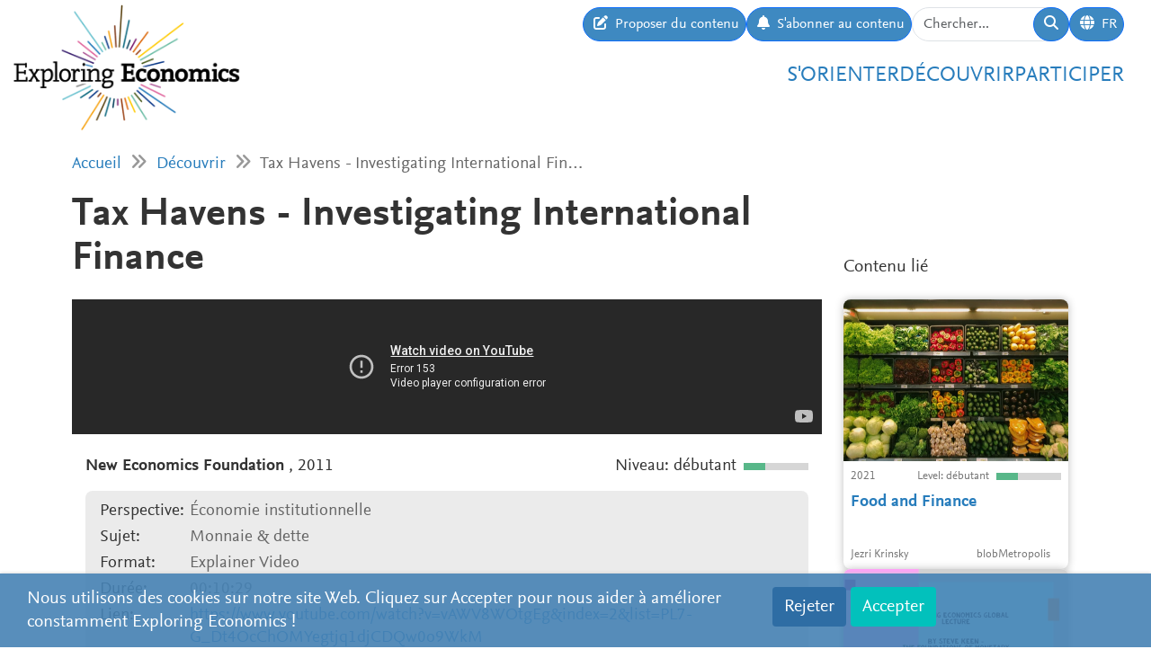

--- FILE ---
content_type: text/html; charset=utf-8
request_url: https://www.exploring-economics.org/fr/decouvrir/tax-havens-investigating-international-finance-epi/
body_size: 6704
content:
<!DOCTYPE html>
<html lang="fr">
<head>
    <meta charset="utf-8">
    <meta http-equiv="X-UA-Compatible" content="IE=edge">
    <meta name="viewport" content="width=device-width, initial-scale=1, maximum-scale=1">
    <title>Tax Havens - Investigating International Finance | Exploring Economics</title>
    
    <meta property="og:url" content="https://www.exploring-economics.org/fr/decouvrir/tax-havens-investigating-international-finance-epi/"/><meta property="og:type" content="article"/><meta property="og:title" content="Tax Havens - Investigating International Finance | Exploring Economics"/><meta property="og:description" content="In the second video of the series Investigating International Finance, an alternative view on capital controls is given contrasting with the paradigm of classical trade theory which suggests that the removal of trade and capital barriers is associated with higher market efficiency. After explaining the conceptual mechanisms underlying capital controls, examples are introduced where countries actually apply capital controls and how these controls have been associated with a lesser exposure to international financial crises spillovers."/><meta property="og:image" content="https://www.exploring-economics.org/media/discover/maxresdefault_DT432GM.jpg"/>

    <meta name="theme-color" content="#ffffff">
    <link rel="icon" type="image/png" href="/static/images/favicons/icon.png">
    <link rel="manifest" href="/static/images/favicons/manifest.json">
    
    
    <link rel="canonical" href="https://www.exploring-economics.org/en/discover/tax-havens-investigating-international-finance-epi/"/>

    <link rel="stylesheet" href="/static/CACHE/css/output.823d30f4a3e1.css" type="text/css">

    
        <script>
            var _paq = window._paq = window._paq || [];
            _paq.push(['disableCookies']);
            _paq.push(['trackPageView']);
            _paq.push(['enableLinkTracking']);
            (function () {
                var u = "https://exploring-economics.matomo.cloud/";
                _paq.push(['setTrackerUrl', u + 'matomo.php']);
                _paq.push(['setSiteId', '1']);
                _paq.push(['enableHeartBeatTimer']);
                var d = document, g = d.createElement('script'), s = d.getElementsByTagName('script')[0];
                g.async = true;
                g.src = '//cdn.matomo.cloud/exploring-economics.matomo.cloud/matomo.js';
                s.parentNode.insertBefore(g, s);
            })();
        </script>
    
</head>
<body class="content-detail discover-Vidéos">

<div id="wrapper">
    <header>
        
    

<div id="navbar" class="d-none d-lg-block">
    <div class="d-flex w-100 justify-content-between">
        <div id="navbar-left">
            <a href="/" class="logo">
                <img src="/static/images/exploring_economics.png" height="32">
            </a>
        </div>

        <div id="navbar-right" class="d-flex">
            <div id="user-tools" class="d-flex gap-2">
                <a href="/fr/participer/soumettre/" class="btn btn-primary submit-content">
                    <i class="fa fa-edit"></i>
                    <span>Proposer du contenu</span>
                </a>

                <a href="/fr/register/updates/" class="btn btn-primary subscribe-content">
                    <i class="fa fa-bell"></i>
                    <span>S'abonner au contenu</span>
                </a>

                <form method="get" action="/fr/search/" id="header-search-form">
                    <div class="input-group">
                        <input type="text" class="form-control" name="q" placeholder="Chercher..."
                               id="Q">

                        <button type="submit" class="btn btn-primary">
                            <i class="fa fa-search"></i>
                        </button>
                    </div>
                </form>

                
<div class="dropdown" id="languageDropdown">
    <a class="btn btn-primary" id="dropdownMenuLanguage" data-bs-toggle="dropdown">
        <i class="language-globe fa fa-globe"></i>
        <span class="language-current">FR</span>
    </a>
    <ul class="dropdown-menu pull-right" role="menu" aria-labelledby="dropdownMenuLanguage">
        
            <li><a class="dropdown-item" href="/de/entdecken/tax-havens-investigating-international-finance-epi/">Deutsch</a></li>
        
            <li><a class="dropdown-item" href="/en/discover/tax-havens-investigating-international-finance-epi/">English</a></li>
        
            <li><a class="dropdown-item" href="/es/descubrir/tax-havens-investigating-international-finance-epi/">Español</a></li>
        
            <li><a class="dropdown-item" href="/fr/decouvrir/tax-havens-investigating-international-finance-epi/">Français</a></li>
        
            <li><a class="dropdown-item" href="/pl/odkrywaj/tax-havens-investigating-international-finance-epi/">Polski</a></li>
        
    </ul>
</div>


                
                    
                

                
            </div>

            <div id="main-menu">
                <div class="d-flex gap-3 fs-4 justify-content-end">
    
        <a href="/fr/orientation/">S&#x27;orienter</a>
    
        <a href="/fr/decouvrir/">Découvrir</a>
    
        <a href="/fr/participer/">Participer</a>
    
</div>
            </div>
        </div>
    </div>
</div>

<div id="navbar-mobile" class="d-lg-none">
    <div id="navbar-mobile-header" class="d-flex justify-content-between py-3 px-2 border-bottom">
        <a href="/">
            <img src="/static/images/exploring_economics.png" width="200">
        </a>

        <a href="javascript:void(0);" class="bars" onclick="navbarMobileToggle()">
            <i class="fa fa-bars"></i>
        </a>
    </div>

    <div id="navbar-mobile-collapse">
        <div class="py-3 px-2 border-bottom">
            <div class="d-flex justify-content-between">
                <div data-bs-toggle="tooltip" data-bs-placement="bottom"
                     data-bs-title="Proposer du contenu">
                    <a href="/fr/participer/soumettre/"
                       class="btn btn-primary btn-sm submit-content">
                        <i class="fa fa-edit"></i>
                    </a>
                </div>

                <div data-bs-title="S'abonner au contenu" data-bs-toggle="tooltip"
                     data-bs-placement="bottom">
                    <a href="/fr/register/updates/"
                       class="btn btn-primary btn-sm subscribe-updates">
                        <i class="fa fa-bell"></i>
                    </a>
                </div>

                <div>
                    <a href="/fr/search/" class="btn btn-primary btn-sm">
                        <i class="fa fa-search"></i>
                    </a>
                </div>

                <div>
                    
<div class="dropdown" id="languageDropdown">
    <a class="btn btn-primary btn-sm" id="dropdownMenuLanguage" data-bs-toggle="dropdown">
        <i class="language-globe fa fa-globe"></i>
        <span class="language-current">FR</span>
    </a>
    <ul class="dropdown-menu pull-right" role="menu" aria-labelledby="dropdownMenuLanguage">
        
            <li><a class="dropdown-item" href="/de/entdecken/tax-havens-investigating-international-finance-epi/">Deutsch</a></li>
        
            <li><a class="dropdown-item" href="/en/discover/tax-havens-investigating-international-finance-epi/">English</a></li>
        
            <li><a class="dropdown-item" href="/es/descubrir/tax-havens-investigating-international-finance-epi/">Español</a></li>
        
            <li><a class="dropdown-item" href="/fr/decouvrir/tax-havens-investigating-international-finance-epi/">Français</a></li>
        
            <li><a class="dropdown-item" href="/pl/odkrywaj/tax-havens-investigating-international-finance-epi/">Polski</a></li>
        
    </ul>
</div>

                </div>

                
            </div>
        </div>

        <div class="py-3 px-2 border-bottom">
            <div class="d-flex gap-3 fs-4 justify-content-between">
    
        <a href="/fr/orientation/">S&#x27;orienter</a>
    
        <a href="/fr/decouvrir/">Découvrir</a>
    
        <a href="/fr/participer/">Participer</a>
    
</div>
        </div>
    </div>
</div>

    </header>

    <main>
        
    <div class="hidden-print">
        

        <div id="dynamic-forms"></div>
    </div>

        
            <div class="container hidden-print">
                <div id="breadcrumbs">
                    <a href="/fr/">Accueil</a>
                    
    <i class="fa fa-angle-double-right"></i>
    <a href="/fr/decouvrir/">Découvrir</a>
    <i class="fa fa-angle-double-right"></i>
    Tax Havens - Investigating International Fin…

                </div>
            </div>
        

        
    <div class="container">

        <div class="row content-detail-header">
            <div class="col-md-8 col-lg-9">
                <h1>Tax Havens - Investigating International Finance</h1>
            </div>
            <div class="sidebar hidden-xs hidden-sm d-none d-md-flex col-md-4 col-lg-3 hidden-print" style="flex-direction: column-reverse;">
                <h3>Contenu lié</h3>
            </div>
        </div>

        <div class="row">
            <div class="col-md-8 col-lg-9">

                <div class="content-detail">
                    
                        <iframe style="width: 100%; aspect-ratio: 16 / 9;" src="https://www.youtube-nocookie.com/embed/vAWV8WOtgEg" title="YouTube video player" allowfullscreen frameborder="0" allow="accelerometer; autoplay; clipboard-write; encrypted-media; gyroscope; picture-in-picture"></iframe>
                    
                    <div class="content-detail-body">
                        <div class="row">
                            <div class="col-md-7">
                                
                                    <strong>New Economics Foundation</strong>
                                    , 
                                    2011
                                
                            </div>
                            <div class="col-md-5 difficulty-container">
                                <div class="difficulty difficulty-beginner">
                                    Niveau: débutant
                                </div>
                            </div>
                        </div>


                        <div class="content-detail-meta">
                            <table class="meta">
                                
                                    <tr>
                                        <th>
                                            
                                                Perspective:
                                            
                                        </th>
                                        <td>
                                            
                                                Économie institutionnelle
                                            
                                        </td>
                                    </tr>
                                

                                <tr>
                                    <th>Sujet:</th>
                                    <td>
                                        Monnaie &amp; dette
                                    </td>
                                </tr>

                                <tr>
                                    <th>Format:</th>
                                    <td>Explainer Video</td>
                                </tr>

                                
                                    <tr>
                                        <th>Durée:</th>
                                        <td>00:10:29</td>
                                    </tr>
                                

                                
                                    <tr>
                                        <th>Lien:</th>
                                        <td><a href="https://www.youtube.com/watch?v=vAWV8WOtgEg&amp;index=2&amp;list=PL7-G_Dt4OcChOMYegtjq1djCDQw0o9WkM" target="_blank"
                                               rel="nofollow">https://www.youtube.com/watch?v=vAWV8WOtgEg&amp;index=2&amp;list=PL7-G_Dt4OcChOMYegtjq1djCDQw0o9WkM</a>
                                        </td>
                                    </tr>
                                
                            </table>
                        </div>

                        

                        <p>In the second video of the series Investigating International Finance, an alternative view on capital controls is given contrasting with the paradigm of classical trade theory which suggests that the removal of trade and capital barriers is associated with higher market efficiency. After explaining the conceptual mechanisms underlying capital controls, examples are introduced where countries actually apply capital controls and how these controls have been associated with a lesser exposure to international financial crises spillovers.</p>

                        

                        


                        
                            
                                <p style="text-align: center">
                                    <a href="https://www.youtube.com/watch?v=vAWV8WOtgEg&amp;index=2&amp;list=PL7-G_Dt4OcChOMYegtjq1djCDQw0o9WkM" target="_blank" class="btn btn-primary btn-go-to">
                                        <span>Go to: Tax Havens - Investigating International Finance</span>
                                    </a>
                                </p>
                            
                        

                        

                        


    


                        
<div id="content-detail-tags">
    
        <strong>Tags:</strong>
    

    
        <a class="tag" href="/fr/search/?q=tag%3Afinance">finance</a>
        |
    
        <a class="tag" href="/fr/search/?q=tag%3Afinancial market regulation">financial market regulation</a>
        |
    
        <a class="tag" href="/fr/search/?q=tag%3Afinancial policy">financial policy</a>
        |
    
        <a class="tag" href="/fr/search/?q=tag%3Atax evasion">tax evasion</a>
        |
    
        <a class="tag" href="/fr/search/?q=tag%3Atax havens">tax havens</a>
        
    
</div>
                        <div id="content-detail-share">
    <div class="shariff"
         data-url="https://www.exploring-economics.org/fr/decouvrir/tax-havens-investigating-international-finance-epi/"
         data-orientation="horizontal"
         data-services="[&quot;facebook&quot;,&quot;twitter&quot;,&quot;mail&quot;,&quot;whatsapp&quot;]"
         data-mail-url="mailto:"
         data-lang="en"
    ></div>
</div>
                    </div>
                </div>

            </div>

            <!-- related content -->
            <div class="col-md-4 col-lg-3 hidden-print">
                <div class="sidebar">
                    <div class="d-md-none">
                        <h3>Contenu lié</h3>
                    </div>
                    <div id="search-results">
                        
                            <a href="/fr/decouvrir/food-and-finance/" class="content-box">
    <div class="content-box-header" style="background-image: url(/media/versions/rc_500_360/discover/content/food-and-finance.webp)">
        <div class="content-box-summary">
            This short video visualizes the destabilizing effects financial markets can have on food prices, based on a paper by Jayati Ghosh. It introduces and explains the idea of future contracts and how those are used to speculate with basic food stuffs. After establishing the concepts, the video sketches out how the increase in those practices resulted in a substantial rise and later collapse of food prices around 2008 with severe consequences for many developing countries and their people.
        </div>
    </div>

    <div class="content-box-meta">
        <div class="content-box-year">2021</div>
        <div class="content-box-level">
            
                <div class="difficulty difficulty-beginner">
                    Level: débutant
                </div>
            
        </div>
    </div>

    <div class="content-box-title">
        Food and Finance
    </div>

    <div class="content-box-footer">
        <div class="content-box-author">
            Jezri Krinsky
        </div>
        <div class="content-box-source">
            blobMetropolis
        </div>
    </div>
</a>

                        
                            <a href="/fr/decouvrir/the-foundations-of-monetary-macroeconomics/" class="content-box">
    <div class="content-box-header" style="background-image: url(/media/versions/rc_500_360/discover/maxresdefault_5fl5oin.webp)">
        <div class="content-box-summary">
            As part of the 2019/2020 Exploring Economics Experience, one of our supporters Prof. Steve Keen gave a presentation to our editorial team. Read more
        </div>
    </div>

    <div class="content-box-meta">
        <div class="content-box-year">2020</div>
        <div class="content-box-level">
            
                <div class="difficulty difficulty-expert">
                    Level: expert
                </div>
            
        </div>
    </div>

    <div class="content-box-title">
        The foundations of monetary macroeconomics - Steve Keen | Exploring Economics Global Lecture
    </div>

    <div class="content-box-footer">
        <div class="content-box-author">
            Steve Keen
        </div>
        <div class="content-box-source">
            Exploring Economics
        </div>
    </div>
</a>

                        
                            <a href="/fr/decouvrir/nextgen-central-banking-central-banking-and-climat/" class="content-box">
    <div class="content-box-header" style="background-image: url(/media/versions/rc_500_360/discover/content/nextgen-central-banking-central-banking-and-climate-change-a-new-era-of_atfghhv.webp)">
        <div class="content-box-summary">
            Central banks have once again proven to be the first line of defense in crisis-ridden times. With their far reaching actions they prevented the world from experiencing a collapse of financial markets on top of the severe health and economic crisis caused by Covid-19.
        </div>
    </div>

    <div class="content-box-meta">
        <div class="content-box-year">2021</div>
        <div class="content-box-level">
            
                <div class="difficulty difficulty-advanced">
                    Level: avancé
                </div>
            
        </div>
    </div>

    <div class="content-box-title">
        NextGen Central Banking: Central Banking and Climate change - A new era of monetary financing?
    </div>

    <div class="content-box-footer">
        <div class="content-box-author">
            Finanzwende e.V. &amp; Heinrich-Böll-Stiftung, Sylvie Goulard, Daniela Gabor, Frank van Lerven
        </div>
        <div class="content-box-source">
            Transformative Responses, Heinrich-Böll-Foundation &amp; Finanzwende
        </div>
    </div>
</a>

                        
                            <a href="/fr/decouvrir/hedgefonds-und-schattenbanken-widerstreitende-inte/" class="content-box">
    <div class="content-box-header" style="background-image: url(/media/versions/rc_500_360/discover/hedgefonds-und-schattenbanken-widerstreitende-inte.webp)">
        <div class="content-box-summary">
            Was sind Finanzmärkte, Hedgefonds und Schattenbanken? Über diese Fragen erläutert Brigitte Young die Funktionen von Finanzmärkten und Hedgefonds, sowie deren Dysfunktionen anhand prominenter Beispiele. Young geht zudem auf die Regulierung von Hedgefonds nach der Finanzkrise und den Zusammenhang zum Schattebankensystem ein. Zuletzt stellt sie die Frage, ob das Finanzsystem einen sozialen Nutzen hat.
        </div>
    </div>

    <div class="content-box-meta">
        <div class="content-box-year">2015</div>
        <div class="content-box-level">
            
                <div class="difficulty difficulty-beginner">
                    Level: débutant
                </div>
            
        </div>
    </div>

    <div class="content-box-title">
        Hedgefonds und Schattenbanken - Widerstreitende Interessen auf den Finanzmärkten?
    </div>

    <div class="content-box-footer">
        <div class="content-box-author">
            Brigitte Young
        </div>
        <div class="content-box-source">
            Netzwerk Plurale Ökonomik
        </div>
    </div>
</a>

                        
                    </div>
                </div>
            </div>
        </div>
    </div>


        <div class="container hidden-print">
            
    
    <div class="box">
        <div class="card textblock" style="">
            <div class="card-header">
                <h2>Nous soutenir</h2>
            </div>
            <div class="card-body">
                <p style="text-align: center;">Ce projet est&nbsp;le fruit du travail&nbsp;des membres du r&eacute;seau international pour le pluralisme en &eacute;conomie, dans la sph&egrave;re germanophone (<a href="https://www.plurale-oekonomik.de/en/" target="_blank">Netzwerk Plurale &Ouml;konomik e.V.</a>) et dans la sph&egrave;re francophone (<a href="https://www.swissrethinkeconomics.org/" rel="noreferrer" target="_blank">Rethinking Economics Switzerland</a> / <a href="http://rethinkingeconomics.be/" rel="noreferrer" target="_blank">Rethinking Economics Belgium</a> / <a href="http://pepseconomie.org/" rel="noreferrer" target="_blank">PEPS-&Eacute;conomie France</a>). Nous sommes fortement attach&eacute;s &agrave; notre ind&eacute;pendance et &agrave; notre diversit&eacute; et vos dons permettent de le rester !&nbsp;</p>

<p style="text-align: center;"><a class="btn btn-primary" href="https://www.paypal.com/donate/?hosted_button_id=VFX2DF92UGNUL" target="_blank"><span class="bs-icon-left glyphicon glyphicon-heart-empty"></span><span class="text"> Donner</span></a></p>
            </div>
            
        </div>
    </div>

        </div>
    </main>

    <footer>
        <div class="container-fluid">
            <div class="row">
                <div class="col-lg-6 social">
                    <a href="https://www.facebook.com/PluraleOekonomik/" target="_blank" rel="nofollow">
                        <i class="fa-brands fa-facebook"></i>
                    </a>
                    <a href="https://twitter.com/pluralecon" target="_blank" rel="nofollow">
                        <i class="fa-brands fa-twitter"></i>
                    </a>
                    <a href="https://www.linkedin.com/company/exploring-economics/" target="_blank" rel="nofollow">
                        <i class="fa-brands fa-linkedin"></i>
                    </a>
                    <a href="https://www.instagram.com/exploringecon/" target="_blank" rel="nofollow">
                        <i class="fa-brands fa-square-instagram"></i>
                    </a>
                    <a href="https://www.exploring-economics.org/fr/register/updates/" target="_blank" rel="nofollow">
                        <i class="fa fa-envelope"></i>
                    </a>
                </div>
                <div class="col-lg-6">
                    <nav>
    
        <a href="/fr/projet/" class="">À propos du projet</a>
        |
    
        <a href="/fr/contact/" class="">Contact</a>
        |
    
        <a href="/en/imprint/" class="">Contenu juridique</a>
        |
    
        <a href="/auth/login/" class="">Log in</a>
        
    
</nav>
                </div>
            </div>
        </div>
    </footer>

    

    <div id="consent-analytics">
        <div class="row">
            <div class="col-lg-8">
                Nous utilisons des cookies sur notre site Web. Cliquez sur Accepter pour nous aider à améliorer constamment Exploring Economics !
            </div>
            <div class="col-lg-4 text-right">
                <input type="hidden" name="csrfmiddlewaretoken" value="etocguEhPlzOwI3PyPSILDMC6Hm3yUgLGYjuqjwDHvxDw2nyHO0NqCOmawI8xlUq">
                <button class="btn" type="button"
                        id="consent-analytics-reject">Rejeter</button>

                <button class="btn" type="button"
                        id="consent-analytics-accept">Accepter</button>
            </div>
        </div>
    </div>


</div>
<script src="/static/CACHE/js/output.0e9a07507c95.js"></script>


</body>
</html>


--- FILE ---
content_type: text/html; charset=utf-8
request_url: https://www.youtube-nocookie.com/embed/vAWV8WOtgEg
body_size: 45158
content:
<!DOCTYPE html><html lang="en" dir="ltr" data-cast-api-enabled="true"><head><meta name="viewport" content="width=device-width, initial-scale=1"><meta name="robots" content="noindex"><script nonce="ezQKEYGSc9LhZ2X06Fs-Og">if ('undefined' == typeof Symbol || 'undefined' == typeof Symbol.iterator) {delete Array.prototype.entries;}</script><style name="www-roboto" nonce="UA9ob3rT3LI6NMyL3-z5lg">@font-face{font-family:'Roboto';font-style:normal;font-weight:400;font-stretch:100%;src:url(//fonts.gstatic.com/s/roboto/v48/KFO7CnqEu92Fr1ME7kSn66aGLdTylUAMa3GUBHMdazTgWw.woff2)format('woff2');unicode-range:U+0460-052F,U+1C80-1C8A,U+20B4,U+2DE0-2DFF,U+A640-A69F,U+FE2E-FE2F;}@font-face{font-family:'Roboto';font-style:normal;font-weight:400;font-stretch:100%;src:url(//fonts.gstatic.com/s/roboto/v48/KFO7CnqEu92Fr1ME7kSn66aGLdTylUAMa3iUBHMdazTgWw.woff2)format('woff2');unicode-range:U+0301,U+0400-045F,U+0490-0491,U+04B0-04B1,U+2116;}@font-face{font-family:'Roboto';font-style:normal;font-weight:400;font-stretch:100%;src:url(//fonts.gstatic.com/s/roboto/v48/KFO7CnqEu92Fr1ME7kSn66aGLdTylUAMa3CUBHMdazTgWw.woff2)format('woff2');unicode-range:U+1F00-1FFF;}@font-face{font-family:'Roboto';font-style:normal;font-weight:400;font-stretch:100%;src:url(//fonts.gstatic.com/s/roboto/v48/KFO7CnqEu92Fr1ME7kSn66aGLdTylUAMa3-UBHMdazTgWw.woff2)format('woff2');unicode-range:U+0370-0377,U+037A-037F,U+0384-038A,U+038C,U+038E-03A1,U+03A3-03FF;}@font-face{font-family:'Roboto';font-style:normal;font-weight:400;font-stretch:100%;src:url(//fonts.gstatic.com/s/roboto/v48/KFO7CnqEu92Fr1ME7kSn66aGLdTylUAMawCUBHMdazTgWw.woff2)format('woff2');unicode-range:U+0302-0303,U+0305,U+0307-0308,U+0310,U+0312,U+0315,U+031A,U+0326-0327,U+032C,U+032F-0330,U+0332-0333,U+0338,U+033A,U+0346,U+034D,U+0391-03A1,U+03A3-03A9,U+03B1-03C9,U+03D1,U+03D5-03D6,U+03F0-03F1,U+03F4-03F5,U+2016-2017,U+2034-2038,U+203C,U+2040,U+2043,U+2047,U+2050,U+2057,U+205F,U+2070-2071,U+2074-208E,U+2090-209C,U+20D0-20DC,U+20E1,U+20E5-20EF,U+2100-2112,U+2114-2115,U+2117-2121,U+2123-214F,U+2190,U+2192,U+2194-21AE,U+21B0-21E5,U+21F1-21F2,U+21F4-2211,U+2213-2214,U+2216-22FF,U+2308-230B,U+2310,U+2319,U+231C-2321,U+2336-237A,U+237C,U+2395,U+239B-23B7,U+23D0,U+23DC-23E1,U+2474-2475,U+25AF,U+25B3,U+25B7,U+25BD,U+25C1,U+25CA,U+25CC,U+25FB,U+266D-266F,U+27C0-27FF,U+2900-2AFF,U+2B0E-2B11,U+2B30-2B4C,U+2BFE,U+3030,U+FF5B,U+FF5D,U+1D400-1D7FF,U+1EE00-1EEFF;}@font-face{font-family:'Roboto';font-style:normal;font-weight:400;font-stretch:100%;src:url(//fonts.gstatic.com/s/roboto/v48/KFO7CnqEu92Fr1ME7kSn66aGLdTylUAMaxKUBHMdazTgWw.woff2)format('woff2');unicode-range:U+0001-000C,U+000E-001F,U+007F-009F,U+20DD-20E0,U+20E2-20E4,U+2150-218F,U+2190,U+2192,U+2194-2199,U+21AF,U+21E6-21F0,U+21F3,U+2218-2219,U+2299,U+22C4-22C6,U+2300-243F,U+2440-244A,U+2460-24FF,U+25A0-27BF,U+2800-28FF,U+2921-2922,U+2981,U+29BF,U+29EB,U+2B00-2BFF,U+4DC0-4DFF,U+FFF9-FFFB,U+10140-1018E,U+10190-1019C,U+101A0,U+101D0-101FD,U+102E0-102FB,U+10E60-10E7E,U+1D2C0-1D2D3,U+1D2E0-1D37F,U+1F000-1F0FF,U+1F100-1F1AD,U+1F1E6-1F1FF,U+1F30D-1F30F,U+1F315,U+1F31C,U+1F31E,U+1F320-1F32C,U+1F336,U+1F378,U+1F37D,U+1F382,U+1F393-1F39F,U+1F3A7-1F3A8,U+1F3AC-1F3AF,U+1F3C2,U+1F3C4-1F3C6,U+1F3CA-1F3CE,U+1F3D4-1F3E0,U+1F3ED,U+1F3F1-1F3F3,U+1F3F5-1F3F7,U+1F408,U+1F415,U+1F41F,U+1F426,U+1F43F,U+1F441-1F442,U+1F444,U+1F446-1F449,U+1F44C-1F44E,U+1F453,U+1F46A,U+1F47D,U+1F4A3,U+1F4B0,U+1F4B3,U+1F4B9,U+1F4BB,U+1F4BF,U+1F4C8-1F4CB,U+1F4D6,U+1F4DA,U+1F4DF,U+1F4E3-1F4E6,U+1F4EA-1F4ED,U+1F4F7,U+1F4F9-1F4FB,U+1F4FD-1F4FE,U+1F503,U+1F507-1F50B,U+1F50D,U+1F512-1F513,U+1F53E-1F54A,U+1F54F-1F5FA,U+1F610,U+1F650-1F67F,U+1F687,U+1F68D,U+1F691,U+1F694,U+1F698,U+1F6AD,U+1F6B2,U+1F6B9-1F6BA,U+1F6BC,U+1F6C6-1F6CF,U+1F6D3-1F6D7,U+1F6E0-1F6EA,U+1F6F0-1F6F3,U+1F6F7-1F6FC,U+1F700-1F7FF,U+1F800-1F80B,U+1F810-1F847,U+1F850-1F859,U+1F860-1F887,U+1F890-1F8AD,U+1F8B0-1F8BB,U+1F8C0-1F8C1,U+1F900-1F90B,U+1F93B,U+1F946,U+1F984,U+1F996,U+1F9E9,U+1FA00-1FA6F,U+1FA70-1FA7C,U+1FA80-1FA89,U+1FA8F-1FAC6,U+1FACE-1FADC,U+1FADF-1FAE9,U+1FAF0-1FAF8,U+1FB00-1FBFF;}@font-face{font-family:'Roboto';font-style:normal;font-weight:400;font-stretch:100%;src:url(//fonts.gstatic.com/s/roboto/v48/KFO7CnqEu92Fr1ME7kSn66aGLdTylUAMa3OUBHMdazTgWw.woff2)format('woff2');unicode-range:U+0102-0103,U+0110-0111,U+0128-0129,U+0168-0169,U+01A0-01A1,U+01AF-01B0,U+0300-0301,U+0303-0304,U+0308-0309,U+0323,U+0329,U+1EA0-1EF9,U+20AB;}@font-face{font-family:'Roboto';font-style:normal;font-weight:400;font-stretch:100%;src:url(//fonts.gstatic.com/s/roboto/v48/KFO7CnqEu92Fr1ME7kSn66aGLdTylUAMa3KUBHMdazTgWw.woff2)format('woff2');unicode-range:U+0100-02BA,U+02BD-02C5,U+02C7-02CC,U+02CE-02D7,U+02DD-02FF,U+0304,U+0308,U+0329,U+1D00-1DBF,U+1E00-1E9F,U+1EF2-1EFF,U+2020,U+20A0-20AB,U+20AD-20C0,U+2113,U+2C60-2C7F,U+A720-A7FF;}@font-face{font-family:'Roboto';font-style:normal;font-weight:400;font-stretch:100%;src:url(//fonts.gstatic.com/s/roboto/v48/KFO7CnqEu92Fr1ME7kSn66aGLdTylUAMa3yUBHMdazQ.woff2)format('woff2');unicode-range:U+0000-00FF,U+0131,U+0152-0153,U+02BB-02BC,U+02C6,U+02DA,U+02DC,U+0304,U+0308,U+0329,U+2000-206F,U+20AC,U+2122,U+2191,U+2193,U+2212,U+2215,U+FEFF,U+FFFD;}@font-face{font-family:'Roboto';font-style:normal;font-weight:500;font-stretch:100%;src:url(//fonts.gstatic.com/s/roboto/v48/KFO7CnqEu92Fr1ME7kSn66aGLdTylUAMa3GUBHMdazTgWw.woff2)format('woff2');unicode-range:U+0460-052F,U+1C80-1C8A,U+20B4,U+2DE0-2DFF,U+A640-A69F,U+FE2E-FE2F;}@font-face{font-family:'Roboto';font-style:normal;font-weight:500;font-stretch:100%;src:url(//fonts.gstatic.com/s/roboto/v48/KFO7CnqEu92Fr1ME7kSn66aGLdTylUAMa3iUBHMdazTgWw.woff2)format('woff2');unicode-range:U+0301,U+0400-045F,U+0490-0491,U+04B0-04B1,U+2116;}@font-face{font-family:'Roboto';font-style:normal;font-weight:500;font-stretch:100%;src:url(//fonts.gstatic.com/s/roboto/v48/KFO7CnqEu92Fr1ME7kSn66aGLdTylUAMa3CUBHMdazTgWw.woff2)format('woff2');unicode-range:U+1F00-1FFF;}@font-face{font-family:'Roboto';font-style:normal;font-weight:500;font-stretch:100%;src:url(//fonts.gstatic.com/s/roboto/v48/KFO7CnqEu92Fr1ME7kSn66aGLdTylUAMa3-UBHMdazTgWw.woff2)format('woff2');unicode-range:U+0370-0377,U+037A-037F,U+0384-038A,U+038C,U+038E-03A1,U+03A3-03FF;}@font-face{font-family:'Roboto';font-style:normal;font-weight:500;font-stretch:100%;src:url(//fonts.gstatic.com/s/roboto/v48/KFO7CnqEu92Fr1ME7kSn66aGLdTylUAMawCUBHMdazTgWw.woff2)format('woff2');unicode-range:U+0302-0303,U+0305,U+0307-0308,U+0310,U+0312,U+0315,U+031A,U+0326-0327,U+032C,U+032F-0330,U+0332-0333,U+0338,U+033A,U+0346,U+034D,U+0391-03A1,U+03A3-03A9,U+03B1-03C9,U+03D1,U+03D5-03D6,U+03F0-03F1,U+03F4-03F5,U+2016-2017,U+2034-2038,U+203C,U+2040,U+2043,U+2047,U+2050,U+2057,U+205F,U+2070-2071,U+2074-208E,U+2090-209C,U+20D0-20DC,U+20E1,U+20E5-20EF,U+2100-2112,U+2114-2115,U+2117-2121,U+2123-214F,U+2190,U+2192,U+2194-21AE,U+21B0-21E5,U+21F1-21F2,U+21F4-2211,U+2213-2214,U+2216-22FF,U+2308-230B,U+2310,U+2319,U+231C-2321,U+2336-237A,U+237C,U+2395,U+239B-23B7,U+23D0,U+23DC-23E1,U+2474-2475,U+25AF,U+25B3,U+25B7,U+25BD,U+25C1,U+25CA,U+25CC,U+25FB,U+266D-266F,U+27C0-27FF,U+2900-2AFF,U+2B0E-2B11,U+2B30-2B4C,U+2BFE,U+3030,U+FF5B,U+FF5D,U+1D400-1D7FF,U+1EE00-1EEFF;}@font-face{font-family:'Roboto';font-style:normal;font-weight:500;font-stretch:100%;src:url(//fonts.gstatic.com/s/roboto/v48/KFO7CnqEu92Fr1ME7kSn66aGLdTylUAMaxKUBHMdazTgWw.woff2)format('woff2');unicode-range:U+0001-000C,U+000E-001F,U+007F-009F,U+20DD-20E0,U+20E2-20E4,U+2150-218F,U+2190,U+2192,U+2194-2199,U+21AF,U+21E6-21F0,U+21F3,U+2218-2219,U+2299,U+22C4-22C6,U+2300-243F,U+2440-244A,U+2460-24FF,U+25A0-27BF,U+2800-28FF,U+2921-2922,U+2981,U+29BF,U+29EB,U+2B00-2BFF,U+4DC0-4DFF,U+FFF9-FFFB,U+10140-1018E,U+10190-1019C,U+101A0,U+101D0-101FD,U+102E0-102FB,U+10E60-10E7E,U+1D2C0-1D2D3,U+1D2E0-1D37F,U+1F000-1F0FF,U+1F100-1F1AD,U+1F1E6-1F1FF,U+1F30D-1F30F,U+1F315,U+1F31C,U+1F31E,U+1F320-1F32C,U+1F336,U+1F378,U+1F37D,U+1F382,U+1F393-1F39F,U+1F3A7-1F3A8,U+1F3AC-1F3AF,U+1F3C2,U+1F3C4-1F3C6,U+1F3CA-1F3CE,U+1F3D4-1F3E0,U+1F3ED,U+1F3F1-1F3F3,U+1F3F5-1F3F7,U+1F408,U+1F415,U+1F41F,U+1F426,U+1F43F,U+1F441-1F442,U+1F444,U+1F446-1F449,U+1F44C-1F44E,U+1F453,U+1F46A,U+1F47D,U+1F4A3,U+1F4B0,U+1F4B3,U+1F4B9,U+1F4BB,U+1F4BF,U+1F4C8-1F4CB,U+1F4D6,U+1F4DA,U+1F4DF,U+1F4E3-1F4E6,U+1F4EA-1F4ED,U+1F4F7,U+1F4F9-1F4FB,U+1F4FD-1F4FE,U+1F503,U+1F507-1F50B,U+1F50D,U+1F512-1F513,U+1F53E-1F54A,U+1F54F-1F5FA,U+1F610,U+1F650-1F67F,U+1F687,U+1F68D,U+1F691,U+1F694,U+1F698,U+1F6AD,U+1F6B2,U+1F6B9-1F6BA,U+1F6BC,U+1F6C6-1F6CF,U+1F6D3-1F6D7,U+1F6E0-1F6EA,U+1F6F0-1F6F3,U+1F6F7-1F6FC,U+1F700-1F7FF,U+1F800-1F80B,U+1F810-1F847,U+1F850-1F859,U+1F860-1F887,U+1F890-1F8AD,U+1F8B0-1F8BB,U+1F8C0-1F8C1,U+1F900-1F90B,U+1F93B,U+1F946,U+1F984,U+1F996,U+1F9E9,U+1FA00-1FA6F,U+1FA70-1FA7C,U+1FA80-1FA89,U+1FA8F-1FAC6,U+1FACE-1FADC,U+1FADF-1FAE9,U+1FAF0-1FAF8,U+1FB00-1FBFF;}@font-face{font-family:'Roboto';font-style:normal;font-weight:500;font-stretch:100%;src:url(//fonts.gstatic.com/s/roboto/v48/KFO7CnqEu92Fr1ME7kSn66aGLdTylUAMa3OUBHMdazTgWw.woff2)format('woff2');unicode-range:U+0102-0103,U+0110-0111,U+0128-0129,U+0168-0169,U+01A0-01A1,U+01AF-01B0,U+0300-0301,U+0303-0304,U+0308-0309,U+0323,U+0329,U+1EA0-1EF9,U+20AB;}@font-face{font-family:'Roboto';font-style:normal;font-weight:500;font-stretch:100%;src:url(//fonts.gstatic.com/s/roboto/v48/KFO7CnqEu92Fr1ME7kSn66aGLdTylUAMa3KUBHMdazTgWw.woff2)format('woff2');unicode-range:U+0100-02BA,U+02BD-02C5,U+02C7-02CC,U+02CE-02D7,U+02DD-02FF,U+0304,U+0308,U+0329,U+1D00-1DBF,U+1E00-1E9F,U+1EF2-1EFF,U+2020,U+20A0-20AB,U+20AD-20C0,U+2113,U+2C60-2C7F,U+A720-A7FF;}@font-face{font-family:'Roboto';font-style:normal;font-weight:500;font-stretch:100%;src:url(//fonts.gstatic.com/s/roboto/v48/KFO7CnqEu92Fr1ME7kSn66aGLdTylUAMa3yUBHMdazQ.woff2)format('woff2');unicode-range:U+0000-00FF,U+0131,U+0152-0153,U+02BB-02BC,U+02C6,U+02DA,U+02DC,U+0304,U+0308,U+0329,U+2000-206F,U+20AC,U+2122,U+2191,U+2193,U+2212,U+2215,U+FEFF,U+FFFD;}</style><script name="www-roboto" nonce="ezQKEYGSc9LhZ2X06Fs-Og">if (document.fonts && document.fonts.load) {document.fonts.load("400 10pt Roboto", "E"); document.fonts.load("500 10pt Roboto", "E");}</script><link rel="stylesheet" href="/s/player/c1c87fb0/www-player.css" name="www-player" nonce="UA9ob3rT3LI6NMyL3-z5lg"><style nonce="UA9ob3rT3LI6NMyL3-z5lg">html {overflow: hidden;}body {font: 12px Roboto, Arial, sans-serif; background-color: #000; color: #fff; height: 100%; width: 100%; overflow: hidden; position: absolute; margin: 0; padding: 0;}#player {width: 100%; height: 100%;}h1 {text-align: center; color: #fff;}h3 {margin-top: 6px; margin-bottom: 3px;}.player-unavailable {position: absolute; top: 0; left: 0; right: 0; bottom: 0; padding: 25px; font-size: 13px; background: url(/img/meh7.png) 50% 65% no-repeat;}.player-unavailable .message {text-align: left; margin: 0 -5px 15px; padding: 0 5px 14px; border-bottom: 1px solid #888; font-size: 19px; font-weight: normal;}.player-unavailable a {color: #167ac6; text-decoration: none;}</style><script nonce="ezQKEYGSc9LhZ2X06Fs-Og">var ytcsi={gt:function(n){n=(n||"")+"data_";return ytcsi[n]||(ytcsi[n]={tick:{},info:{},gel:{preLoggedGelInfos:[]}})},now:window.performance&&window.performance.timing&&window.performance.now&&window.performance.timing.navigationStart?function(){return window.performance.timing.navigationStart+window.performance.now()}:function(){return(new Date).getTime()},tick:function(l,t,n){var ticks=ytcsi.gt(n).tick;var v=t||ytcsi.now();if(ticks[l]){ticks["_"+l]=ticks["_"+l]||[ticks[l]];ticks["_"+l].push(v)}ticks[l]=
v},info:function(k,v,n){ytcsi.gt(n).info[k]=v},infoGel:function(p,n){ytcsi.gt(n).gel.preLoggedGelInfos.push(p)},setStart:function(t,n){ytcsi.tick("_start",t,n)}};
(function(w,d){function isGecko(){if(!w.navigator)return false;try{if(w.navigator.userAgentData&&w.navigator.userAgentData.brands&&w.navigator.userAgentData.brands.length){var brands=w.navigator.userAgentData.brands;var i=0;for(;i<brands.length;i++)if(brands[i]&&brands[i].brand==="Firefox")return true;return false}}catch(e){setTimeout(function(){throw e;})}if(!w.navigator.userAgent)return false;var ua=w.navigator.userAgent;return ua.indexOf("Gecko")>0&&ua.toLowerCase().indexOf("webkit")<0&&ua.indexOf("Edge")<
0&&ua.indexOf("Trident")<0&&ua.indexOf("MSIE")<0}ytcsi.setStart(w.performance?w.performance.timing.responseStart:null);var isPrerender=(d.visibilityState||d.webkitVisibilityState)=="prerender";var vName=!d.visibilityState&&d.webkitVisibilityState?"webkitvisibilitychange":"visibilitychange";if(isPrerender){var startTick=function(){ytcsi.setStart();d.removeEventListener(vName,startTick)};d.addEventListener(vName,startTick,false)}if(d.addEventListener)d.addEventListener(vName,function(){ytcsi.tick("vc")},
false);if(isGecko()){var isHidden=(d.visibilityState||d.webkitVisibilityState)=="hidden";if(isHidden)ytcsi.tick("vc")}var slt=function(el,t){setTimeout(function(){var n=ytcsi.now();el.loadTime=n;if(el.slt)el.slt()},t)};w.__ytRIL=function(el){if(!el.getAttribute("data-thumb"))if(w.requestAnimationFrame)w.requestAnimationFrame(function(){slt(el,0)});else slt(el,16)}})(window,document);
</script><script nonce="ezQKEYGSc9LhZ2X06Fs-Og">var ytcfg={d:function(){return window.yt&&yt.config_||ytcfg.data_||(ytcfg.data_={})},get:function(k,o){return k in ytcfg.d()?ytcfg.d()[k]:o},set:function(){var a=arguments;if(a.length>1)ytcfg.d()[a[0]]=a[1];else{var k;for(k in a[0])ytcfg.d()[k]=a[0][k]}}};
ytcfg.set({"CLIENT_CANARY_STATE":"none","DEVICE":"cbr\u003dChrome\u0026cbrand\u003dapple\u0026cbrver\u003d131.0.0.0\u0026ceng\u003dWebKit\u0026cengver\u003d537.36\u0026cos\u003dMacintosh\u0026cosver\u003d10_15_7\u0026cplatform\u003dDESKTOP","EVENT_ID":"dG5yacWLFKSq_bkPsrukwQU","EXPERIMENT_FLAGS":{"ab_det_apm":true,"ab_det_el_h":true,"ab_det_em_inj":true,"ab_l_sig_st":true,"ab_l_sig_st_e":true,"action_companion_center_align_description":true,"allow_skip_networkless":true,"always_send_and_write":true,"att_web_record_metrics":true,"attmusi":true,"c3_enable_button_impression_logging":true,"c3_watch_page_component":true,"cancel_pending_navs":true,"clean_up_manual_attribution_header":true,"config_age_report_killswitch":true,"cow_optimize_idom_compat":true,"csi_on_gel":true,"delhi_mweb_colorful_sd":true,"delhi_mweb_colorful_sd_v2":true,"deprecate_pair_servlet_enabled":true,"desktop_sparkles_light_cta_button":true,"disable_cached_masthead_data":true,"disable_child_node_auto_formatted_strings":true,"disable_log_to_visitor_layer":true,"disable_pacf_logging_for_memory_limited_tv":true,"embeds_enable_eid_enforcement_for_youtube":true,"embeds_enable_info_panel_dismissal":true,"embeds_enable_pfp_always_unbranded":true,"embeds_muted_autoplay_sound_fix":true,"embeds_serve_es6_client":true,"embeds_web_nwl_disable_nocookie":true,"embeds_web_updated_shorts_definition_fix":true,"enable_active_view_display_ad_renderer_web_home":true,"enable_ad_disclosure_banner_a11y_fix":true,"enable_client_creator_goal_ticker_bar_revamp":true,"enable_client_sli_logging":true,"enable_client_streamz_web":true,"enable_client_ve_spec":true,"enable_cloud_save_error_popup_after_retry":true,"enable_dai_sdf_h5_preroll":true,"enable_datasync_id_header_in_web_vss_pings":true,"enable_default_mono_cta_migration_web_client":true,"enable_docked_chat_messages":true,"enable_drop_shadow_experiment":true,"enable_entity_store_from_dependency_injection":true,"enable_inline_muted_playback_on_web_search":true,"enable_inline_muted_playback_on_web_search_for_vdc":true,"enable_inline_muted_playback_on_web_search_for_vdcb":true,"enable_is_extended_monitoring":true,"enable_is_mini_app_page_active_bugfix":true,"enable_logging_first_user_action_after_game_ready":true,"enable_ltc_param_fetch_from_innertube":true,"enable_masthead_mweb_padding_fix":true,"enable_menu_renderer_button_in_mweb_hclr":true,"enable_mini_app_command_handler_mweb_fix":true,"enable_mini_guide_downloads_item":true,"enable_mixed_direction_formatted_strings":true,"enable_mweb_livestream_ui_update":true,"enable_mweb_new_caption_language_picker":true,"enable_names_handles_account_switcher":true,"enable_network_request_logging_on_game_events":true,"enable_new_paid_product_placement":true,"enable_open_in_new_tab_icon_for_short_dr_for_desktop_search":true,"enable_open_yt_content":true,"enable_origin_query_parameter_bugfix":true,"enable_pause_ads_on_ytv_html5":true,"enable_payments_purchase_manager":true,"enable_pdp_icon_prefetch":true,"enable_pl_r_si_fa":true,"enable_place_pivot_url":true,"enable_pv_screen_modern_text":true,"enable_removing_navbar_title_on_hashtag_page_mweb":true,"enable_rta_manager":true,"enable_sdf_companion_h5":true,"enable_sdf_dai_h5_midroll":true,"enable_sdf_h5_endemic_mid_post_roll":true,"enable_sdf_on_h5_unplugged_vod_midroll":true,"enable_sdf_shorts_player_bytes_h5":true,"enable_sending_unwrapped_game_audio_as_serialized_metadata":true,"enable_sfv_effect_pivot_url":true,"enable_shorts_new_carousel":true,"enable_skip_ad_guidance_prompt":true,"enable_skippable_ads_for_unplugged_ad_pod":true,"enable_smearing_expansion_dai":true,"enable_time_out_messages":true,"enable_timeline_view_modern_transcript_fe":true,"enable_video_display_compact_button_group_for_desktop_search":true,"enable_web_delhi_icons":true,"enable_web_home_top_landscape_image_layout_level_click":true,"enable_web_tiered_gel":true,"enable_window_constrained_buy_flow_dialog":true,"enable_wiz_queue_effect_and_on_init_initial_runs":true,"enable_ypc_spinners":true,"enable_yt_ata_iframe_authuser":true,"export_networkless_options":true,"export_player_version_to_ytconfig":true,"fill_single_video_with_notify_to_lasr":true,"fix_ad_miniplayer_controls_rendering":true,"fix_ads_tracking_for_swf_config_deprecation_mweb":true,"h5_companion_enable_adcpn_macro_substitution_for_click_pings":true,"h5_inplayer_enable_adcpn_macro_substitution_for_click_pings":true,"h5_reset_cache_and_filter_before_update_masthead":true,"hide_channel_creation_title_for_mweb":true,"high_ccv_client_side_caching_h5":true,"html5_log_trigger_events_with_debug_data":true,"html5_ssdai_enable_media_end_cue_range":true,"il_attach_cache_limit":true,"il_use_view_model_logging_context":true,"is_browser_support_for_webcam_streaming":true,"json_condensed_response":true,"kev_adb_pg":true,"kevlar_gel_error_routing":true,"kevlar_watch_cinematics":true,"live_chat_enable_controller_extraction":true,"live_chat_enable_rta_manager":true,"log_click_with_layer_from_element_in_command_handler":true,"mdx_enable_privacy_disclosure_ui":true,"mdx_load_cast_api_bootstrap_script":true,"medium_progress_bar_modification":true,"migrate_remaining_web_ad_badges_to_innertube":true,"mobile_account_menu_refresh":true,"mweb_account_linking_noapp":true,"mweb_after_render_to_scheduler":true,"mweb_allow_modern_search_suggest_behavior":true,"mweb_animated_actions":true,"mweb_app_upsell_button_direct_to_app":true,"mweb_c3_enable_adaptive_signals":true,"mweb_c3_library_page_enable_recent_shelf":true,"mweb_c3_remove_web_navigation_endpoint_data":true,"mweb_c3_use_canonical_from_player_response":true,"mweb_cinematic_watch":true,"mweb_command_handler":true,"mweb_delay_watch_initial_data":true,"mweb_disable_searchbar_scroll":true,"mweb_enable_browse_chunks":true,"mweb_enable_fine_scrubbing_for_recs":true,"mweb_enable_keto_batch_player_fullscreen":true,"mweb_enable_keto_batch_player_progress_bar":true,"mweb_enable_keto_batch_player_tooltips":true,"mweb_enable_lockup_view_model_for_ucp":true,"mweb_enable_more_drawer":true,"mweb_enable_optional_fullscreen_landscape_locking":true,"mweb_enable_overlay_touch_manager":true,"mweb_enable_premium_carve_out_fix":true,"mweb_enable_refresh_detection":true,"mweb_enable_search_imp":true,"mweb_enable_sequence_signal":true,"mweb_enable_shorts_pivot_button":true,"mweb_enable_shorts_video_preload":true,"mweb_enable_skippables_on_jio_phone":true,"mweb_enable_two_line_title_on_shorts":true,"mweb_enable_varispeed_controller":true,"mweb_enable_watch_feed_infinite_scroll":true,"mweb_enable_wrapped_unplugged_pause_membership_dialog_renderer":true,"mweb_fix_monitor_visibility_after_render":true,"mweb_force_ios_fallback_to_native_control":true,"mweb_fp_auto_fullscreen":true,"mweb_fullscreen_controls":true,"mweb_fullscreen_controls_action_buttons":true,"mweb_fullscreen_watch_system":true,"mweb_home_reactive_shorts":true,"mweb_innertube_search_command":true,"mweb_kaios_enable_autoplay_switch_view_model":true,"mweb_lang_in_html":true,"mweb_like_button_synced_with_entities":true,"mweb_logo_use_home_page_ve":true,"mweb_native_control_in_faux_fullscreen_shared":true,"mweb_player_control_on_hover":true,"mweb_player_delhi_dtts":true,"mweb_player_settings_use_bottom_sheet":true,"mweb_player_show_previous_next_buttons_in_playlist":true,"mweb_player_skip_no_op_state_changes":true,"mweb_player_user_select_none":true,"mweb_playlist_engagement_panel":true,"mweb_progress_bar_seek_on_mouse_click":true,"mweb_pull_2_full":true,"mweb_pull_2_full_enable_touch_handlers":true,"mweb_schedule_warm_watch_response":true,"mweb_searchbox_legacy_navigation":true,"mweb_see_fewer_shorts":true,"mweb_shorts_comments_panel_id_change":true,"mweb_shorts_early_continuation":true,"mweb_show_ios_smart_banner":true,"mweb_show_sign_in_button_from_header":true,"mweb_use_server_url_on_startup":true,"mweb_watch_captions_enable_auto_translate":true,"mweb_watch_captions_set_default_size":true,"mweb_watch_stop_scheduler_on_player_response":true,"mweb_watchfeed_big_thumbnails":true,"mweb_yt_searchbox":true,"networkless_logging":true,"no_client_ve_attach_unless_shown":true,"pageid_as_header_web":true,"playback_settings_use_switch_menu":true,"player_controls_autonav_fix":true,"player_controls_skip_double_signal_update":true,"polymer_bad_build_labels":true,"polymer_verifiy_app_state":true,"qoe_send_and_write":true,"remove_chevron_from_ad_disclosure_banner_h5":true,"remove_masthead_channel_banner_on_refresh":true,"remove_slot_id_exited_trigger_for_dai_in_player_slot_expire":true,"replace_client_url_parsing_with_server_signal":true,"service_worker_enabled":true,"service_worker_push_enabled":true,"service_worker_push_home_page_prompt":true,"service_worker_push_watch_page_prompt":true,"shell_load_gcf":true,"shorten_initial_gel_batch_timeout":true,"should_use_yt_voice_endpoint_in_kaios":true,"smarter_ve_dedupping":true,"speedmaster_no_seek":true,"stop_handling_click_for_non_rendering_overlay_layout":true,"suppress_error_204_logging":true,"synced_panel_scrolling_controller":true,"use_event_time_ms_header":true,"use_fifo_for_networkless":true,"use_player_abuse_bg_library":true,"use_request_time_ms_header":true,"use_session_based_sampling":true,"use_thumbnail_overlay_time_status_renderer_for_live_badge":true,"vss_final_ping_send_and_write":true,"vss_playback_use_send_and_write":true,"web_adaptive_repeat_ase":true,"web_always_load_chat_support":true,"web_animated_like":true,"web_api_url":true,"web_attributed_string_deep_equal_bugfix":true,"web_autonav_allow_off_by_default":true,"web_button_vm_refactor_disabled":true,"web_c3_log_app_init_finish":true,"web_csi_action_sampling_enabled":true,"web_dedupe_ve_grafting":true,"web_disable_backdrop_filter":true,"web_enable_ab_rsp_cl":true,"web_enable_course_icon_update":true,"web_enable_error_204":true,"web_fix_segmented_like_dislike_undefined":true,"web_gcf_hashes_innertube":true,"web_gel_timeout_cap":true,"web_metadata_carousel_elref_bugfix":true,"web_parent_target_for_sheets":true,"web_persist_server_autonav_state_on_client":true,"web_playback_associated_log_ctt":true,"web_playback_associated_ve":true,"web_prefetch_preload_video":true,"web_progress_bar_draggable":true,"web_resizable_advertiser_banner_on_masthead_safari_fix":true,"web_scheduler_auto_init":true,"web_shorts_just_watched_on_channel_and_pivot_study":true,"web_shorts_just_watched_overlay":true,"web_update_panel_visibility_logging_fix":true,"web_video_attribute_view_model_a11y_fix":true,"web_watch_controls_state_signals":true,"web_wiz_attributed_string":true,"webfe_mweb_watch_microdata":true,"webfe_watch_shorts_canonical_url_fix":true,"webpo_exit_on_net_err":true,"wiz_diff_overwritable":true,"wiz_memoize_stamper_items":true,"woffle_used_state_report":true,"wpo_gel_strz":true,"H5_async_logging_delay_ms":30000.0,"attention_logging_scroll_throttle":500.0,"autoplay_pause_by_lact_sampling_fraction":0.0,"cinematic_watch_effect_opacity":0.4,"log_window_onerror_fraction":0.1,"speedmaster_playback_rate":2.0,"tv_pacf_logging_sample_rate":0.01,"web_attention_logging_scroll_throttle":500.0,"web_load_prediction_threshold":0.1,"web_navigation_prediction_threshold":0.1,"web_pbj_log_warning_rate":0.0,"web_system_health_fraction":0.01,"ytidb_transaction_ended_event_rate_limit":0.02,"active_time_update_interval_ms":10000,"att_init_delay":500,"autoplay_pause_by_lact_sec":0,"botguard_async_snapshot_timeout_ms":3000,"check_navigator_accuracy_timeout_ms":0,"cinematic_watch_css_filter_blur_strength":40,"cinematic_watch_fade_out_duration":500,"close_webview_delay_ms":100,"cloud_save_game_data_rate_limit_ms":3000,"compression_disable_point":10,"custom_active_view_tos_timeout_ms":3600000,"embeds_widget_poll_interval_ms":0,"gel_min_batch_size":3,"gel_queue_timeout_max_ms":60000,"get_async_timeout_ms":60000,"hide_cta_for_home_web_video_ads_animate_in_time":2,"html5_byterate_soft_cap":0,"initial_gel_batch_timeout":2000,"max_body_size_to_compress":500000,"max_prefetch_window_sec_for_livestream_optimization":10,"min_prefetch_offset_sec_for_livestream_optimization":20,"mini_app_container_iframe_src_update_delay_ms":0,"multiple_preview_news_duration_time":11000,"mweb_c3_toast_duration_ms":5000,"mweb_deep_link_fallback_timeout_ms":10000,"mweb_delay_response_received_actions":100,"mweb_fp_dpad_rate_limit_ms":0,"mweb_fp_dpad_watch_title_clamp_lines":0,"mweb_history_manager_cache_size":100,"mweb_ios_fullscreen_playback_transition_delay_ms":500,"mweb_ios_fullscreen_system_pause_epilson_ms":0,"mweb_override_response_store_expiration_ms":0,"mweb_shorts_early_continuation_trigger_threshold":4,"mweb_w2w_max_age_seconds":0,"mweb_watch_captions_default_size":2,"neon_dark_launch_gradient_count":0,"network_polling_interval":30000,"play_click_interval_ms":30000,"play_ping_interval_ms":10000,"prefetch_comments_ms_after_video":0,"send_config_hash_timer":0,"service_worker_push_logged_out_prompt_watches":-1,"service_worker_push_prompt_cap":-1,"service_worker_push_prompt_delay_microseconds":3888000000000,"slow_compressions_before_abandon_count":4,"speedmaster_cancellation_movement_dp":10,"speedmaster_touch_activation_ms":500,"web_attention_logging_throttle":500,"web_foreground_heartbeat_interval_ms":28000,"web_gel_debounce_ms":10000,"web_logging_max_batch":100,"web_max_tracing_events":50,"web_tracing_session_replay":0,"wil_icon_max_concurrent_fetches":9999,"ytidb_remake_db_retries":3,"ytidb_reopen_db_retries":3,"WebClientReleaseProcessCritical__youtube_embeds_client_version_override":"","WebClientReleaseProcessCritical__youtube_embeds_web_client_version_override":"","WebClientReleaseProcessCritical__youtube_mweb_client_version_override":"","debug_forced_internalcountrycode":"","embeds_web_synth_ch_headers_banned_urls_regex":"","enable_web_media_service":"DISABLED","il_payload_scraping":"","live_chat_unicode_emoji_json_url":"https://www.gstatic.com/youtube/img/emojis/emojis-svg-9.json","mweb_deep_link_feature_tag_suffix":"11268432","mweb_enable_shorts_innertube_player_prefetch_trigger":"NONE","mweb_fp_dpad":"home,search,browse,channel,create_channel,experiments,settings,trending,oops,404,paid_memberships,sponsorship,premium,shorts","mweb_fp_dpad_linear_navigation":"","mweb_fp_dpad_linear_navigation_visitor":"","mweb_fp_dpad_visitor":"","mweb_preload_video_by_player_vars":"","mweb_sign_in_button_style":"STYLE_SUGGESTIVE_AVATAR","place_pivot_triggering_container_alternate":"","place_pivot_triggering_counterfactual_container_alternate":"","service_worker_push_force_notification_prompt_tag":"1","service_worker_scope":"/","suggest_exp_str":"","web_client_version_override":"","kevlar_command_handler_command_banlist":[],"mini_app_ids_without_game_ready":["UgkxHHtsak1SC8mRGHMZewc4HzeAY3yhPPmJ","Ugkx7OgzFqE6z_5Mtf4YsotGfQNII1DF_RBm"],"web_op_signal_type_banlist":[],"web_tracing_enabled_spans":["event","command"]},"GAPI_HINT_PARAMS":"m;/_/scs/abc-static/_/js/k\u003dgapi.gapi.en.FZb77tO2YW4.O/d\u003d1/rs\u003dAHpOoo8lqavmo6ayfVxZovyDiP6g3TOVSQ/m\u003d__features__","GAPI_HOST":"https://apis.google.com","GAPI_LOCALE":"en_US","GL":"US","HL":"en","HTML_DIR":"ltr","HTML_LANG":"en","INNERTUBE_API_KEY":"AIzaSyAO_FJ2SlqU8Q4STEHLGCilw_Y9_11qcW8","INNERTUBE_API_VERSION":"v1","INNERTUBE_CLIENT_NAME":"WEB_EMBEDDED_PLAYER","INNERTUBE_CLIENT_VERSION":"1.20260122.01.00","INNERTUBE_CONTEXT":{"client":{"hl":"en","gl":"US","remoteHost":"18.191.182.61","deviceMake":"Apple","deviceModel":"","visitorData":"CgtXa0VWNTZxZ1JMWSj03MnLBjIKCgJVUxIEGgAgUg%3D%3D","userAgent":"Mozilla/5.0 (Macintosh; Intel Mac OS X 10_15_7) AppleWebKit/537.36 (KHTML, like Gecko) Chrome/131.0.0.0 Safari/537.36; ClaudeBot/1.0; +claudebot@anthropic.com),gzip(gfe)","clientName":"WEB_EMBEDDED_PLAYER","clientVersion":"1.20260122.01.00","osName":"Macintosh","osVersion":"10_15_7","originalUrl":"https://www.youtube-nocookie.com/embed/vAWV8WOtgEg","platform":"DESKTOP","clientFormFactor":"UNKNOWN_FORM_FACTOR","configInfo":{"appInstallData":"[base64]%3D%3D"},"browserName":"Chrome","browserVersion":"131.0.0.0","acceptHeader":"text/html,application/xhtml+xml,application/xml;q\u003d0.9,image/webp,image/apng,*/*;q\u003d0.8,application/signed-exchange;v\u003db3;q\u003d0.9","deviceExperimentId":"ChxOelU1T0RJMU5qazJOekE0TWpreE9UVXlPUT09EPTcycsGGPTcycsG","rolloutToken":"COup4Iao9f-PuAEQia-ar-WfkgMYia-ar-WfkgM%3D"},"user":{"lockedSafetyMode":false},"request":{"useSsl":true},"clickTracking":{"clickTrackingParams":"IhMIxZWar+WfkgMVJFU/AR2yHSlY"},"thirdParty":{"embeddedPlayerContext":{"embeddedPlayerEncryptedContext":"AD5ZzFS4Brn1kz89iYhGZJbxAzaKlv6-jTOq16PmT6qCiBu3hvWZLwXpMzsG16tmqvppaegAef6YwEPWwNgJQ4YMddw","ancestorOriginsSupported":false}}},"INNERTUBE_CONTEXT_CLIENT_NAME":56,"INNERTUBE_CONTEXT_CLIENT_VERSION":"1.20260122.01.00","INNERTUBE_CONTEXT_GL":"US","INNERTUBE_CONTEXT_HL":"en","LATEST_ECATCHER_SERVICE_TRACKING_PARAMS":{"client.name":"WEB_EMBEDDED_PLAYER","client.jsfeat":"2021"},"LOGGED_IN":false,"PAGE_BUILD_LABEL":"youtube.embeds.web_20260122_01_RC00","PAGE_CL":859451063,"SERVER_NAME":"WebFE","VISITOR_DATA":"CgtXa0VWNTZxZ1JMWSj03MnLBjIKCgJVUxIEGgAgUg%3D%3D","WEB_PLAYER_CONTEXT_CONFIGS":{"WEB_PLAYER_CONTEXT_CONFIG_ID_EMBEDDED_PLAYER":{"rootElementId":"movie_player","jsUrl":"/s/player/c1c87fb0/player_ias.vflset/en_US/base.js","cssUrl":"/s/player/c1c87fb0/www-player.css","contextId":"WEB_PLAYER_CONTEXT_CONFIG_ID_EMBEDDED_PLAYER","eventLabel":"embedded","contentRegion":"US","hl":"en_US","hostLanguage":"en","innertubeApiKey":"AIzaSyAO_FJ2SlqU8Q4STEHLGCilw_Y9_11qcW8","innertubeApiVersion":"v1","innertubeContextClientVersion":"1.20260122.01.00","device":{"brand":"apple","model":"","browser":"Chrome","browserVersion":"131.0.0.0","os":"Macintosh","osVersion":"10_15_7","platform":"DESKTOP","interfaceName":"WEB_EMBEDDED_PLAYER","interfaceVersion":"1.20260122.01.00"},"serializedExperimentIds":"24004644,51010235,51063643,51098299,51204329,51222973,51340662,51349914,51353393,51366423,51389629,51404808,51404810,51459425,51484222,51490331,51500051,51505436,51530495,51534669,51560386,51565116,51566373,51578632,51583567,51583821,51585555,51586115,51605258,51605395,51609829,51611457,51615065,51620866,51621065,51622844,51626155,51632249,51637029,51638932,51648336,51656216,51672162,51681662,51683502,51684301,51684306,51691589,51693511,51696107,51696619,51697032,51700777,51705183,51709243,51711227,51711298,51712601,51713237,51714463,51719410,51719628,51735452,51737133,51738919,51742828,51742877,51743156,51743431,51744562,51747794","serializedExperimentFlags":"H5_async_logging_delay_ms\u003d30000.0\u0026PlayerWeb__h5_enable_advisory_rating_restrictions\u003dtrue\u0026a11y_h5_associate_survey_question\u003dtrue\u0026ab_det_apm\u003dtrue\u0026ab_det_el_h\u003dtrue\u0026ab_det_em_inj\u003dtrue\u0026ab_l_sig_st\u003dtrue\u0026ab_l_sig_st_e\u003dtrue\u0026action_companion_center_align_description\u003dtrue\u0026ad_pod_disable_companion_persist_ads_quality\u003dtrue\u0026add_stmp_logs_for_voice_boost\u003dtrue\u0026allow_autohide_on_paused_videos\u003dtrue\u0026allow_drm_override\u003dtrue\u0026allow_live_autoplay\u003dtrue\u0026allow_poltergust_autoplay\u003dtrue\u0026allow_skip_networkless\u003dtrue\u0026allow_vp9_1080p_mq_enc\u003dtrue\u0026always_cache_redirect_endpoint\u003dtrue\u0026always_send_and_write\u003dtrue\u0026annotation_module_vast_cards_load_logging_fraction\u003d0.0\u0026assign_drm_family_by_format\u003dtrue\u0026att_web_record_metrics\u003dtrue\u0026attention_logging_scroll_throttle\u003d500.0\u0026attmusi\u003dtrue\u0026autoplay_time\u003d10000\u0026autoplay_time_for_fullscreen\u003d-1\u0026autoplay_time_for_music_content\u003d-1\u0026bg_vm_reinit_threshold\u003d7200000\u0026blocked_packages_for_sps\u003d[]\u0026botguard_async_snapshot_timeout_ms\u003d3000\u0026captions_url_add_ei\u003dtrue\u0026check_navigator_accuracy_timeout_ms\u003d0\u0026clean_up_manual_attribution_header\u003dtrue\u0026compression_disable_point\u003d10\u0026cow_optimize_idom_compat\u003dtrue\u0026csi_on_gel\u003dtrue\u0026custom_active_view_tos_timeout_ms\u003d3600000\u0026dash_manifest_version\u003d5\u0026debug_bandaid_hostname\u003d\u0026debug_bandaid_port\u003d0\u0026debug_sherlog_username\u003d\u0026delhi_fast_follow_autonav_toggle\u003dtrue\u0026delhi_modern_player_default_thumbnail_percentage\u003d0.0\u0026delhi_modern_player_faster_autohide_delay_ms\u003d2000\u0026delhi_modern_player_pause_thumbnail_percentage\u003d0.6\u0026delhi_modern_web_player_blending_mode\u003d\u0026delhi_modern_web_player_horizontal_volume_controls\u003dtrue\u0026delhi_modern_web_player_lhs_volume_controls\u003dtrue\u0026delhi_modern_web_player_responsive_compact_controls_threshold\u003d0\u0026deprecate_22\u003dtrue\u0026deprecate_delay_ping\u003dtrue\u0026deprecate_pair_servlet_enabled\u003dtrue\u0026desktop_sparkles_light_cta_button\u003dtrue\u0026disable_av1_setting\u003dtrue\u0026disable_branding_context\u003dtrue\u0026disable_cached_masthead_data\u003dtrue\u0026disable_channel_id_check_for_suspended_channels\u003dtrue\u0026disable_child_node_auto_formatted_strings\u003dtrue\u0026disable_lifa_for_supex_users\u003dtrue\u0026disable_log_to_visitor_layer\u003dtrue\u0026disable_mdx_connection_in_mdx_module_for_music_web\u003dtrue\u0026disable_pacf_logging_for_memory_limited_tv\u003dtrue\u0026disable_reduced_fullscreen_autoplay_countdown_for_minors\u003dtrue\u0026disable_reel_item_watch_format_filtering\u003dtrue\u0026disable_threegpp_progressive_formats\u003dtrue\u0026disable_touch_events_on_skip_button\u003dtrue\u0026edge_encryption_fill_primary_key_version\u003dtrue\u0026embeds_enable_info_panel_dismissal\u003dtrue\u0026embeds_enable_move_set_center_crop_to_public\u003dtrue\u0026embeds_enable_per_video_embed_config\u003dtrue\u0026embeds_enable_pfp_always_unbranded\u003dtrue\u0026embeds_web_lite_mode\u003d1\u0026embeds_web_nwl_disable_nocookie\u003dtrue\u0026embeds_web_synth_ch_headers_banned_urls_regex\u003d\u0026enable_active_view_display_ad_renderer_web_home\u003dtrue\u0026enable_active_view_lr_shorts_video\u003dtrue\u0026enable_active_view_web_shorts_video\u003dtrue\u0026enable_ad_cpn_macro_substitution_for_click_pings\u003dtrue\u0026enable_ad_disclosure_banner_a11y_fix\u003dtrue\u0026enable_app_promo_endcap_eml_on_tablet\u003dtrue\u0026enable_batched_cross_device_pings_in_gel_fanout\u003dtrue\u0026enable_cast_for_web_unplugged\u003dtrue\u0026enable_cast_on_music_web\u003dtrue\u0026enable_cipher_for_manifest_urls\u003dtrue\u0026enable_cleanup_masthead_autoplay_hack_fix\u003dtrue\u0026enable_client_creator_goal_ticker_bar_revamp\u003dtrue\u0026enable_client_page_id_header_for_first_party_pings\u003dtrue\u0026enable_client_sli_logging\u003dtrue\u0026enable_client_ve_spec\u003dtrue\u0026enable_cta_banner_on_unplugged_lr\u003dtrue\u0026enable_custom_playhead_parsing\u003dtrue\u0026enable_dai_sdf_h5_preroll\u003dtrue\u0026enable_datasync_id_header_in_web_vss_pings\u003dtrue\u0026enable_default_mono_cta_migration_web_client\u003dtrue\u0026enable_dsa_ad_badge_for_action_endcap_on_android\u003dtrue\u0026enable_dsa_ad_badge_for_action_endcap_on_ios\u003dtrue\u0026enable_entity_store_from_dependency_injection\u003dtrue\u0026enable_error_corrections_infocard_web_client\u003dtrue\u0026enable_error_corrections_infocards_icon_web\u003dtrue\u0026enable_inline_muted_playback_on_web_search\u003dtrue\u0026enable_inline_muted_playback_on_web_search_for_vdc\u003dtrue\u0026enable_inline_muted_playback_on_web_search_for_vdcb\u003dtrue\u0026enable_is_extended_monitoring\u003dtrue\u0026enable_kabuki_comments_on_shorts\u003ddisabled\u0026enable_ltc_param_fetch_from_innertube\u003dtrue\u0026enable_mixed_direction_formatted_strings\u003dtrue\u0026enable_modern_skip_button_on_web\u003dtrue\u0026enable_mweb_livestream_ui_update\u003dtrue\u0026enable_new_paid_product_placement\u003dtrue\u0026enable_open_in_new_tab_icon_for_short_dr_for_desktop_search\u003dtrue\u0026enable_out_of_stock_text_all_surfaces\u003dtrue\u0026enable_paid_content_overlay_bugfix\u003dtrue\u0026enable_pause_ads_on_ytv_html5\u003dtrue\u0026enable_pl_r_si_fa\u003dtrue\u0026enable_policy_based_hqa_filter_in_watch_server\u003dtrue\u0026enable_progres_commands_lr_feeds\u003dtrue\u0026enable_publishing_region_param_in_sus\u003dtrue\u0026enable_pv_screen_modern_text\u003dtrue\u0026enable_rpr_token_on_ltl_lookup\u003dtrue\u0026enable_sdf_companion_h5\u003dtrue\u0026enable_sdf_dai_h5_midroll\u003dtrue\u0026enable_sdf_h5_endemic_mid_post_roll\u003dtrue\u0026enable_sdf_on_h5_unplugged_vod_midroll\u003dtrue\u0026enable_sdf_shorts_player_bytes_h5\u003dtrue\u0026enable_server_driven_abr\u003dtrue\u0026enable_server_driven_abr_for_backgroundable\u003dtrue\u0026enable_server_driven_abr_url_generation\u003dtrue\u0026enable_server_driven_readahead\u003dtrue\u0026enable_skip_ad_guidance_prompt\u003dtrue\u0026enable_skip_to_next_messaging\u003dtrue\u0026enable_skippable_ads_for_unplugged_ad_pod\u003dtrue\u0026enable_smart_skip_player_controls_shown_on_web\u003dtrue\u0026enable_smart_skip_player_controls_shown_on_web_increased_triggering_sensitivity\u003dtrue\u0026enable_smart_skip_speedmaster_on_web\u003dtrue\u0026enable_smearing_expansion_dai\u003dtrue\u0026enable_split_screen_ad_baseline_experience_endemic_live_h5\u003dtrue\u0026enable_to_call_playready_backend_directly\u003dtrue\u0026enable_unified_action_endcap_on_web\u003dtrue\u0026enable_video_display_compact_button_group_for_desktop_search\u003dtrue\u0026enable_voice_boost_feature\u003dtrue\u0026enable_vp9_appletv5_on_server\u003dtrue\u0026enable_watch_server_rejected_formats_logging\u003dtrue\u0026enable_web_delhi_icons\u003dtrue\u0026enable_web_home_top_landscape_image_layout_level_click\u003dtrue\u0026enable_web_media_session_metadata_fix\u003dtrue\u0026enable_web_premium_varispeed_upsell\u003dtrue\u0026enable_web_tiered_gel\u003dtrue\u0026enable_wiz_queue_effect_and_on_init_initial_runs\u003dtrue\u0026enable_yt_ata_iframe_authuser\u003dtrue\u0026enable_ytv_csdai_vp9\u003dtrue\u0026export_networkless_options\u003dtrue\u0026export_player_version_to_ytconfig\u003dtrue\u0026fill_live_request_config_in_ustreamer_config\u003dtrue\u0026fill_single_video_with_notify_to_lasr\u003dtrue\u0026filter_vb_without_non_vb_equivalents\u003dtrue\u0026filter_vp9_for_live_dai\u003dtrue\u0026fix_ad_miniplayer_controls_rendering\u003dtrue\u0026fix_ads_tracking_for_swf_config_deprecation_mweb\u003dtrue\u0026fix_h5_toggle_button_a11y\u003dtrue\u0026fix_survey_color_contrast_on_destop\u003dtrue\u0026fix_toggle_button_role_for_ad_components\u003dtrue\u0026fresca_polling_delay_override\u003d0\u0026frosted_glass_controls_opacity_animation\u003dtrue\u0026gab_return_sabr_ssdai_config\u003dtrue\u0026gel_min_batch_size\u003d3\u0026gel_queue_timeout_max_ms\u003d60000\u0026gvi_channel_client_screen\u003dtrue\u0026h5_companion_enable_adcpn_macro_substitution_for_click_pings\u003dtrue\u0026h5_enable_ad_mbs\u003dtrue\u0026h5_inplayer_enable_adcpn_macro_substitution_for_click_pings\u003dtrue\u0026h5_reset_cache_and_filter_before_update_masthead\u003dtrue\u0026heatseeker_decoration_threshold\u003d0.0\u0026hfr_dropped_framerate_fallback_threshold\u003d0\u0026hide_cta_for_home_web_video_ads_animate_in_time\u003d2\u0026high_ccv_client_side_caching_h5\u003dtrue\u0026hls_use_new_codecs_string_api\u003dtrue\u0026html5_ad_timeout_ms\u003d0\u0026html5_adaptation_step_count\u003d0\u0026html5_ads_preroll_lock_timeout_delay_ms\u003d15000\u0026html5_allow_multiview_tile_preload\u003dtrue\u0026html5_allow_video_keyframe_without_audio\u003dtrue\u0026html5_apply_min_failures\u003dtrue\u0026html5_apply_start_time_within_ads_for_ssdai_transitions\u003dtrue\u0026html5_atr_disable_force_fallback\u003dtrue\u0026html5_att_playback_timeout_ms\u003d30000\u0026html5_attach_num_random_bytes_to_bandaid\u003d0\u0026html5_attach_po_token_to_bandaid\u003dtrue\u0026html5_autonav_cap_idle_secs\u003d0\u0026html5_autonav_quality_cap\u003d720\u0026html5_autoplay_default_quality_cap\u003d0\u0026html5_auxiliary_estimate_weight\u003d0.0\u0026html5_av1_ordinal_cap\u003d0\u0026html5_bandaid_attach_content_po_token\u003dtrue\u0026html5_block_pip_safari_delay\u003d0\u0026html5_bypass_contention_secs\u003d0.0\u0026html5_byterate_soft_cap\u003d0\u0026html5_check_for_idle_network_interval_ms\u003d-1\u0026html5_chipset_soft_cap\u003d8192\u0026html5_consume_all_buffered_bytes_one_poll\u003dtrue\u0026html5_continuous_goodput_probe_interval_ms\u003d0\u0026html5_d6de4_cloud_project_number\u003d868618676952\u0026html5_d6de4_defer_timeout_ms\u003d0\u0026html5_debug_data_log_probability\u003d0.0\u0026html5_decode_to_texture_cap\u003dtrue\u0026html5_default_ad_gain\u003d0.5\u0026html5_default_av1_threshold\u003d0\u0026html5_default_quality_cap\u003d0\u0026html5_defer_fetch_att_ms\u003d0\u0026html5_delayed_retry_count\u003d1\u0026html5_delayed_retry_delay_ms\u003d5000\u0026html5_deprecate_adservice\u003dtrue\u0026html5_deprecate_manifestful_fallback\u003dtrue\u0026html5_deprecate_video_tag_pool\u003dtrue\u0026html5_desktop_vr180_allow_panning\u003dtrue\u0026html5_df_downgrade_thresh\u003d0.6\u0026html5_disable_loop_range_for_shorts_ads\u003dtrue\u0026html5_disable_move_pssh_to_moov\u003dtrue\u0026html5_disable_non_contiguous\u003dtrue\u0026html5_disable_ustreamer_constraint_for_sabr\u003dtrue\u0026html5_disable_web_safari_dai\u003dtrue\u0026html5_displayed_frame_rate_downgrade_threshold\u003d45\u0026html5_drm_byterate_soft_cap\u003d0\u0026html5_drm_check_all_key_error_states\u003dtrue\u0026html5_drm_cpi_license_key\u003dtrue\u0026html5_drm_live_byterate_soft_cap\u003d0\u0026html5_early_media_for_sharper_shorts\u003dtrue\u0026html5_enable_ac3\u003dtrue\u0026html5_enable_audio_track_stickiness\u003dtrue\u0026html5_enable_audio_track_stickiness_phase_two\u003dtrue\u0026html5_enable_caption_changes_for_mosaic\u003dtrue\u0026html5_enable_composite_embargo\u003dtrue\u0026html5_enable_d6de4\u003dtrue\u0026html5_enable_d6de4_cold_start_and_error\u003dtrue\u0026html5_enable_d6de4_idle_priority_job\u003dtrue\u0026html5_enable_drc\u003dtrue\u0026html5_enable_drc_toggle_api\u003dtrue\u0026html5_enable_eac3\u003dtrue\u0026html5_enable_embedded_player_visibility_signals\u003dtrue\u0026html5_enable_oduc\u003dtrue\u0026html5_enable_sabr_from_watch_server\u003dtrue\u0026html5_enable_sabr_host_fallback\u003dtrue\u0026html5_enable_server_driven_request_cancellation\u003dtrue\u0026html5_enable_sps_retry_backoff_metadata_requests\u003dtrue\u0026html5_enable_ssdai_transition_with_only_enter_cuerange\u003dtrue\u0026html5_enable_triggering_cuepoint_for_slot\u003dtrue\u0026html5_enable_tvos_dash\u003dtrue\u0026html5_enable_tvos_encrypted_vp9\u003dtrue\u0026html5_enable_widevine_for_alc\u003dtrue\u0026html5_enable_widevine_for_fast_linear\u003dtrue\u0026html5_encourage_array_coalescing\u003dtrue\u0026html5_fill_default_mosaic_audio_track_id\u003dtrue\u0026html5_fix_multi_audio_offline_playback\u003dtrue\u0026html5_fixed_media_duration_for_request\u003d0\u0026html5_force_sabr_from_watch_server_for_dfss\u003dtrue\u0026html5_forward_click_tracking_params_on_reload\u003dtrue\u0026html5_gapless_ad_autoplay_on_video_to_ad_only\u003dtrue\u0026html5_gapless_ended_transition_buffer_ms\u003d200\u0026html5_gapless_handoff_close_end_long_rebuffer_cfl\u003dtrue\u0026html5_gapless_handoff_close_end_long_rebuffer_delay_ms\u003d0\u0026html5_gapless_loop_seek_offset_in_milli\u003d0\u0026html5_gapless_slow_seek_cfl\u003dtrue\u0026html5_gapless_slow_seek_delay_ms\u003d0\u0026html5_gapless_slow_start_delay_ms\u003d0\u0026html5_generate_content_po_token\u003dtrue\u0026html5_generate_session_po_token\u003dtrue\u0026html5_gl_fps_threshold\u003d0\u0026html5_hard_cap_max_vertical_resolution_for_shorts\u003d0\u0026html5_hdcp_probing_stream_url\u003d\u0026html5_head_miss_secs\u003d0.0\u0026html5_hfr_quality_cap\u003d0\u0026html5_high_res_logging_percent\u003d0.01\u0026html5_hopeless_secs\u003d0\u0026html5_huli_ssdai_use_playback_state\u003dtrue\u0026html5_idle_rate_limit_ms\u003d0\u0026html5_ignore_sabrseek_during_adskip\u003dtrue\u0026html5_innertube_heartbeats_for_fairplay\u003dtrue\u0026html5_innertube_heartbeats_for_playready\u003dtrue\u0026html5_innertube_heartbeats_for_widevine\u003dtrue\u0026html5_jumbo_mobile_subsegment_readahead_target\u003d3.0\u0026html5_jumbo_ull_nonstreaming_mffa_ms\u003d4000\u0026html5_jumbo_ull_subsegment_readahead_target\u003d1.3\u0026html5_kabuki_drm_live_51_default_off\u003dtrue\u0026html5_license_constraint_delay\u003d5000\u0026html5_live_abr_head_miss_fraction\u003d0.0\u0026html5_live_abr_repredict_fraction\u003d0.0\u0026html5_live_chunk_readahead_proxima_override\u003d0\u0026html5_live_low_latency_bandwidth_window\u003d0.0\u0026html5_live_normal_latency_bandwidth_window\u003d0.0\u0026html5_live_quality_cap\u003d0\u0026html5_live_ultra_low_latency_bandwidth_window\u003d0.0\u0026html5_liveness_drift_chunk_override\u003d0\u0026html5_liveness_drift_proxima_override\u003d0\u0026html5_log_audio_abr\u003dtrue\u0026html5_log_experiment_id_from_player_response_to_ctmp\u003d\u0026html5_log_first_ssdai_requests_killswitch\u003dtrue\u0026html5_log_rebuffer_events\u003d5\u0026html5_log_trigger_events_with_debug_data\u003dtrue\u0026html5_log_vss_extra_lr_cparams_freq\u003d\u0026html5_long_rebuffer_jiggle_cmt_delay_ms\u003d0\u0026html5_long_rebuffer_threshold_ms\u003d30000\u0026html5_manifestless_unplugged\u003dtrue\u0026html5_manifestless_vp9_otf\u003dtrue\u0026html5_max_buffer_health_for_downgrade_prop\u003d0.0\u0026html5_max_buffer_health_for_downgrade_secs\u003d0.0\u0026html5_max_byterate\u003d0\u0026html5_max_discontinuity_rewrite_count\u003d0\u0026html5_max_drift_per_track_secs\u003d0.0\u0026html5_max_headm_for_streaming_xhr\u003d0\u0026html5_max_live_dvr_window_plus_margin_secs\u003d46800.0\u0026html5_max_quality_sel_upgrade\u003d0\u0026html5_max_redirect_response_length\u003d8192\u0026html5_max_selectable_quality_ordinal\u003d0\u0026html5_max_vertical_resolution\u003d0\u0026html5_maximum_readahead_seconds\u003d0.0\u0026html5_media_fullscreen\u003dtrue\u0026html5_media_time_weight_prop\u003d0.0\u0026html5_min_failures_to_delay_retry\u003d3\u0026html5_min_media_duration_for_append_prop\u003d0.0\u0026html5_min_media_duration_for_cabr_slice\u003d0.01\u0026html5_min_playback_advance_for_steady_state_secs\u003d0\u0026html5_min_quality_ordinal\u003d0\u0026html5_min_readbehind_cap_secs\u003d60\u0026html5_min_readbehind_secs\u003d0\u0026html5_min_seconds_between_format_selections\u003d0.0\u0026html5_min_selectable_quality_ordinal\u003d0\u0026html5_min_startup_buffered_media_duration_for_live_secs\u003d0.0\u0026html5_min_startup_buffered_media_duration_secs\u003d1.2\u0026html5_min_startup_duration_live_secs\u003d0.25\u0026html5_min_underrun_buffered_pre_steady_state_ms\u003d0\u0026html5_min_upgrade_health_secs\u003d0.0\u0026html5_minimum_readahead_seconds\u003d0.0\u0026html5_mock_content_binding_for_session_token\u003d\u0026html5_move_disable_airplay\u003dtrue\u0026html5_no_placeholder_rollbacks\u003dtrue\u0026html5_non_onesie_attach_po_token\u003dtrue\u0026html5_offline_download_timeout_retry_limit\u003d4\u0026html5_offline_failure_retry_limit\u003d2\u0026html5_offline_playback_position_sync\u003dtrue\u0026html5_offline_prevent_redownload_downloaded_video\u003dtrue\u0026html5_onesie_check_timeout\u003dtrue\u0026html5_onesie_defer_content_loader_ms\u003d0\u0026html5_onesie_live_ttl_secs\u003d8\u0026html5_onesie_prewarm_interval_ms\u003d0\u0026html5_onesie_prewarm_max_lact_ms\u003d0\u0026html5_onesie_redirector_timeout_ms\u003d0\u0026html5_onesie_use_signed_onesie_ustreamer_config\u003dtrue\u0026html5_override_micro_discontinuities_threshold_ms\u003d-1\u0026html5_paced_poll_min_health_ms\u003d0\u0026html5_paced_poll_ms\u003d0\u0026html5_pause_on_nonforeground_platform_errors\u003dtrue\u0026html5_peak_shave\u003dtrue\u0026html5_perf_cap_override_sticky\u003dtrue\u0026html5_performance_cap_floor\u003d360\u0026html5_perserve_av1_perf_cap\u003dtrue\u0026html5_picture_in_picture_logging_onresize_ratio\u003d0.0\u0026html5_platform_max_buffer_health_oversend_duration_secs\u003d0.0\u0026html5_platform_minimum_readahead_seconds\u003d0.0\u0026html5_platform_whitelisted_for_frame_accurate_seeks\u003dtrue\u0026html5_player_att_initial_delay_ms\u003d3000\u0026html5_player_att_retry_delay_ms\u003d1500\u0026html5_player_autonav_logging\u003dtrue\u0026html5_player_dynamic_bottom_gradient\u003dtrue\u0026html5_player_min_build_cl\u003d-1\u0026html5_player_preload_ad_fix\u003dtrue\u0026html5_post_interrupt_readahead\u003d20\u0026html5_prefer_language_over_codec\u003dtrue\u0026html5_prefer_server_bwe3\u003dtrue\u0026html5_preload_wait_time_secs\u003d0.0\u0026html5_probe_primary_delay_base_ms\u003d0\u0026html5_process_all_encrypted_events\u003dtrue\u0026html5_publish_all_cuepoints\u003dtrue\u0026html5_qoe_proto_mock_length\u003d0\u0026html5_query_sw_secure_crypto_for_android\u003dtrue\u0026html5_random_playback_cap\u003d0\u0026html5_record_is_offline_on_playback_attempt_start\u003dtrue\u0026html5_record_ump_timing\u003dtrue\u0026html5_reload_by_kabuki_app\u003dtrue\u0026html5_remove_command_triggered_companions\u003dtrue\u0026html5_remove_not_servable_check_killswitch\u003dtrue\u0026html5_report_fatal_drm_restricted_error_killswitch\u003dtrue\u0026html5_report_slow_ads_as_error\u003dtrue\u0026html5_repredict_interval_ms\u003d0\u0026html5_request_only_hdr_or_sdr_keys\u003dtrue\u0026html5_request_size_max_kb\u003d0\u0026html5_request_size_min_kb\u003d0\u0026html5_reseek_after_time_jump_cfl\u003dtrue\u0026html5_reseek_after_time_jump_delay_ms\u003d0\u0026html5_resource_bad_status_delay_scaling\u003d1.5\u0026html5_restrict_streaming_xhr_on_sqless_requests\u003dtrue\u0026html5_retry_downloads_for_expiration\u003dtrue\u0026html5_retry_on_drm_key_error\u003dtrue\u0026html5_retry_on_drm_unavailable\u003dtrue\u0026html5_retry_quota_exceeded_via_seek\u003dtrue\u0026html5_return_playback_if_already_preloaded\u003dtrue\u0026html5_sabr_enable_server_xtag_selection\u003dtrue\u0026html5_sabr_force_max_network_interruption_duration_ms\u003d0\u0026html5_sabr_ignore_skipad_before_completion\u003dtrue\u0026html5_sabr_live_timing\u003dtrue\u0026html5_sabr_log_server_xtag_selection_onesie_mismatch\u003dtrue\u0026html5_sabr_min_media_bytes_factor_to_append_for_stream\u003d0.0\u0026html5_sabr_non_streaming_xhr_soft_cap\u003d0\u0026html5_sabr_non_streaming_xhr_vod_request_cancellation_timeout_ms\u003d0\u0026html5_sabr_report_partial_segment_estimated_duration\u003dtrue\u0026html5_sabr_report_request_cancellation_info\u003dtrue\u0026html5_sabr_request_limit_per_period\u003d20\u0026html5_sabr_request_limit_per_period_for_low_latency\u003d50\u0026html5_sabr_request_limit_per_period_for_ultra_low_latency\u003d20\u0026html5_sabr_skip_client_audio_init_selection\u003dtrue\u0026html5_sabr_unused_bloat_size_bytes\u003d0\u0026html5_samsung_kant_limit_max_bitrate\u003d0\u0026html5_seek_jiggle_cmt_delay_ms\u003d8000\u0026html5_seek_new_elem_delay_ms\u003d12000\u0026html5_seek_new_elem_shorts_delay_ms\u003d2000\u0026html5_seek_new_media_element_shorts_reuse_cfl\u003dtrue\u0026html5_seek_new_media_element_shorts_reuse_delay_ms\u003d0\u0026html5_seek_new_media_source_shorts_reuse_cfl\u003dtrue\u0026html5_seek_new_media_source_shorts_reuse_delay_ms\u003d0\u0026html5_seek_set_cmt_delay_ms\u003d2000\u0026html5_seek_timeout_delay_ms\u003d20000\u0026html5_server_stitched_dai_decorated_url_retry_limit\u003d5\u0026html5_session_po_token_interval_time_ms\u003d900000\u0026html5_set_video_id_as_expected_content_binding\u003dtrue\u0026html5_shorts_gapless_ad_slow_start_cfl\u003dtrue\u0026html5_shorts_gapless_ad_slow_start_delay_ms\u003d0\u0026html5_shorts_gapless_next_buffer_in_seconds\u003d0\u0026html5_shorts_gapless_no_gllat\u003dtrue\u0026html5_shorts_gapless_slow_start_delay_ms\u003d0\u0026html5_show_drc_toggle\u003dtrue\u0026html5_simplified_backup_timeout_sabr_live\u003dtrue\u0026html5_skip_empty_po_token\u003dtrue\u0026html5_skip_slow_ad_delay_ms\u003d15000\u0026html5_slow_start_no_media_source_delay_ms\u003d0\u0026html5_slow_start_timeout_delay_ms\u003d20000\u0026html5_ssdai_enable_media_end_cue_range\u003dtrue\u0026html5_ssdai_enable_new_seek_logic\u003dtrue\u0026html5_ssdai_failure_retry_limit\u003d0\u0026html5_ssdai_log_missing_ad_config_reason\u003dtrue\u0026html5_stall_factor\u003d0.0\u0026html5_sticky_duration_mos\u003d0\u0026html5_store_xhr_headers_readable\u003dtrue\u0026html5_streaming_resilience\u003dtrue\u0026html5_streaming_xhr_time_based_consolidation_ms\u003d-1\u0026html5_subsegment_readahead_load_speed_check_interval\u003d0.5\u0026html5_subsegment_readahead_min_buffer_health_secs\u003d0.25\u0026html5_subsegment_readahead_min_buffer_health_secs_on_timeout\u003d0.1\u0026html5_subsegment_readahead_min_load_speed\u003d1.5\u0026html5_subsegment_readahead_seek_latency_fudge\u003d0.5\u0026html5_subsegment_readahead_target_buffer_health_secs\u003d0.5\u0026html5_subsegment_readahead_timeout_secs\u003d2.0\u0026html5_track_overshoot\u003dtrue\u0026html5_transfer_processing_logs_interval\u003d1000\u0026html5_ugc_live_audio_51\u003dtrue\u0026html5_ugc_vod_audio_51\u003dtrue\u0026html5_unreported_seek_reseek_delay_ms\u003d0\u0026html5_update_time_on_seeked\u003dtrue\u0026html5_use_init_selected_audio\u003dtrue\u0026html5_use_jsonformatter_to_parse_player_response\u003dtrue\u0026html5_use_post_for_media\u003dtrue\u0026html5_use_shared_owl_instance\u003dtrue\u0026html5_use_ump\u003dtrue\u0026html5_use_ump_timing\u003dtrue\u0026html5_use_video_transition_endpoint_heartbeat\u003dtrue\u0026html5_video_tbd_min_kb\u003d0\u0026html5_viewport_undersend_maximum\u003d0.0\u0026html5_volume_slider_tooltip\u003dtrue\u0026html5_wasm_initialization_delay_ms\u003d0.0\u0026html5_web_po_experiment_ids\u003d[]\u0026html5_web_po_request_key\u003d\u0026html5_web_po_token_disable_caching\u003dtrue\u0026html5_webpo_idle_priority_job\u003dtrue\u0026html5_webpo_kaios_defer_timeout_ms\u003d0\u0026html5_woffle_resume\u003dtrue\u0026html5_workaround_delay_trigger\u003dtrue\u0026ignore_overlapping_cue_points_on_endemic_live_html5\u003dtrue\u0026il_attach_cache_limit\u003dtrue\u0026il_payload_scraping\u003d\u0026il_use_view_model_logging_context\u003dtrue\u0026initial_gel_batch_timeout\u003d2000\u0026injected_license_handler_error_code\u003d0\u0026injected_license_handler_license_status\u003d0\u0026ios_and_android_fresca_polling_delay_override\u003d0\u0026itdrm_always_generate_media_keys\u003dtrue\u0026itdrm_always_use_widevine_sdk\u003dtrue\u0026itdrm_disable_external_key_rotation_system_ids\u003d[]\u0026itdrm_enable_revocation_reporting\u003dtrue\u0026itdrm_injected_license_service_error_code\u003d0\u0026itdrm_set_sabr_license_constraint\u003dtrue\u0026itdrm_use_fairplay_sdk\u003dtrue\u0026itdrm_use_widevine_sdk_for_premium_content\u003dtrue\u0026itdrm_use_widevine_sdk_only_for_sampled_dod\u003dtrue\u0026itdrm_widevine_hardened_vmp_mode\u003dlog\u0026json_condensed_response\u003dtrue\u0026kev_adb_pg\u003dtrue\u0026kevlar_command_handler_command_banlist\u003d[]\u0026kevlar_delhi_modern_web_endscreen_ideal_tile_width_percentage\u003d0.27\u0026kevlar_delhi_modern_web_endscreen_max_rows\u003d2\u0026kevlar_delhi_modern_web_endscreen_max_width\u003d500\u0026kevlar_delhi_modern_web_endscreen_min_width\u003d200\u0026kevlar_gel_error_routing\u003dtrue\u0026kevlar_miniplayer_expand_top\u003dtrue\u0026kevlar_miniplayer_play_pause_on_scrim\u003dtrue\u0026kevlar_playback_associated_queue\u003dtrue\u0026launch_license_service_all_ott_videos_automatic_fail_open\u003dtrue\u0026live_chat_enable_controller_extraction\u003dtrue\u0026live_chat_enable_rta_manager\u003dtrue\u0026live_chunk_readahead\u003d3\u0026log_click_with_layer_from_element_in_command_handler\u003dtrue\u0026log_window_onerror_fraction\u003d0.1\u0026manifestless_post_live\u003dtrue\u0026manifestless_post_live_ufph\u003dtrue\u0026max_body_size_to_compress\u003d500000\u0026max_cdfe_quality_ordinal\u003d0\u0026max_prefetch_window_sec_for_livestream_optimization\u003d10\u0026max_resolution_for_white_noise\u003d360\u0026mdx_enable_privacy_disclosure_ui\u003dtrue\u0026mdx_load_cast_api_bootstrap_script\u003dtrue\u0026migrate_remaining_web_ad_badges_to_innertube\u003dtrue\u0026min_prefetch_offset_sec_for_livestream_optimization\u003d20\u0026mta_drc_mutual_exclusion_removal\u003dtrue\u0026music_enable_shared_audio_tier_logic\u003dtrue\u0026mweb_account_linking_noapp\u003dtrue\u0026mweb_enable_browse_chunks\u003dtrue\u0026mweb_enable_fine_scrubbing_for_recs\u003dtrue\u0026mweb_enable_skippables_on_jio_phone\u003dtrue\u0026mweb_native_control_in_faux_fullscreen_shared\u003dtrue\u0026mweb_player_control_on_hover\u003dtrue\u0026mweb_progress_bar_seek_on_mouse_click\u003dtrue\u0026mweb_shorts_comments_panel_id_change\u003dtrue\u0026network_polling_interval\u003d30000\u0026networkless_logging\u003dtrue\u0026new_codecs_string_api_uses_legacy_style\u003dtrue\u0026no_client_ve_attach_unless_shown\u003dtrue\u0026no_drm_on_demand_with_cc_license\u003dtrue\u0026no_filler_video_for_ssa_playbacks\u003dtrue\u0026onesie_add_gfe_frontline_to_player_request\u003dtrue\u0026onesie_enable_override_headm\u003dtrue\u0026override_drm_required_playback_policy_channels\u003d[]\u0026pageid_as_header_web\u003dtrue\u0026player_ads_set_adformat_on_client\u003dtrue\u0026player_bootstrap_method\u003dtrue\u0026player_destroy_old_version\u003dtrue\u0026player_enable_playback_playlist_change\u003dtrue\u0026player_new_info_card_format\u003dtrue\u0026player_underlay_min_player_width\u003d768.0\u0026player_underlay_video_width_fraction\u003d0.6\u0026player_web_canary_stage\u003d0\u0026playready_first_play_expiration\u003d-1\u0026podcasts_videostats_default_flush_interval_seconds\u003d0\u0026polymer_bad_build_labels\u003dtrue\u0026polymer_verifiy_app_state\u003dtrue\u0026populate_format_set_info_in_cdfe_formats\u003dtrue\u0026populate_head_minus_in_watch_server\u003dtrue\u0026preskip_button_style_ads_backend\u003d\u0026proxima_auto_threshold_max_network_interruption_duration_ms\u003d0\u0026proxima_auto_threshold_min_bandwidth_estimate_bytes_per_sec\u003d0\u0026qoe_nwl_downloads\u003dtrue\u0026qoe_send_and_write\u003dtrue\u0026quality_cap_for_inline_playback\u003d0\u0026quality_cap_for_inline_playback_ads\u003d0\u0026read_ahead_model_name\u003d\u0026refactor_mta_default_track_selection\u003dtrue\u0026reject_hidden_live_formats\u003dtrue\u0026reject_live_vp9_mq_clear_with_no_abr_ladder\u003dtrue\u0026remove_chevron_from_ad_disclosure_banner_h5\u003dtrue\u0026remove_masthead_channel_banner_on_refresh\u003dtrue\u0026remove_slot_id_exited_trigger_for_dai_in_player_slot_expire\u003dtrue\u0026replace_client_url_parsing_with_server_signal\u003dtrue\u0026replace_playability_retriever_in_watch\u003dtrue\u0026return_drm_product_unknown_for_clear_playbacks\u003dtrue\u0026sabr_enable_host_fallback\u003dtrue\u0026self_podding_header_string_template\u003dself_podding_interstitial_message\u0026self_podding_midroll_choice_string_template\u003dself_podding_midroll_choice\u0026send_config_hash_timer\u003d0\u0026serve_adaptive_fmts_for_live_streams\u003dtrue\u0026set_mock_id_as_expected_content_binding\u003d\u0026shell_load_gcf\u003dtrue\u0026shorten_initial_gel_batch_timeout\u003dtrue\u0026shorts_mode_to_player_api\u003dtrue\u0026simply_embedded_enable_botguard\u003dtrue\u0026slow_compressions_before_abandon_count\u003d4\u0026small_avatars_for_comments\u003dtrue\u0026smart_skip_web_player_bar_min_hover_length_milliseconds\u003d1000\u0026smarter_ve_dedupping\u003dtrue\u0026speedmaster_cancellation_movement_dp\u003d10\u0026speedmaster_playback_rate\u003d2.0\u0026speedmaster_touch_activation_ms\u003d500\u0026stop_handling_click_for_non_rendering_overlay_layout\u003dtrue\u0026streaming_data_emergency_itag_blacklist\u003d[]\u0026substitute_ad_cpn_macro_in_ssdai\u003dtrue\u0026suppress_error_204_logging\u003dtrue\u0026trim_adaptive_formats_signature_cipher_for_sabr_content\u003dtrue\u0026tv_pacf_logging_sample_rate\u003d0.01\u0026tvhtml5_unplugged_preload_cache_size\u003d5\u0026use_event_time_ms_header\u003dtrue\u0026use_fifo_for_networkless\u003dtrue\u0026use_generated_media_keys_in_fairplay_requests\u003dtrue\u0026use_inlined_player_rpc\u003dtrue\u0026use_new_codecs_string_api\u003dtrue\u0026use_player_abuse_bg_library\u003dtrue\u0026use_request_time_ms_header\u003dtrue\u0026use_rta_for_player\u003dtrue\u0026use_session_based_sampling\u003dtrue\u0026use_simplified_remove_webm_rules\u003dtrue\u0026use_thumbnail_overlay_time_status_renderer_for_live_badge\u003dtrue\u0026use_video_playback_premium_signal\u003dtrue\u0026variable_buffer_timeout_ms\u003d0\u0026vp9_drm_live\u003dtrue\u0026vss_final_ping_send_and_write\u003dtrue\u0026vss_playback_use_send_and_write\u003dtrue\u0026web_api_url\u003dtrue\u0026web_attention_logging_scroll_throttle\u003d500.0\u0026web_attention_logging_throttle\u003d500\u0026web_button_vm_refactor_disabled\u003dtrue\u0026web_cinematic_watch_settings\u003dtrue\u0026web_client_version_override\u003d\u0026web_collect_offline_state\u003dtrue\u0026web_csi_action_sampling_enabled\u003dtrue\u0026web_dedupe_ve_grafting\u003dtrue\u0026web_enable_ab_rsp_cl\u003dtrue\u0026web_enable_caption_language_preference_stickiness\u003dtrue\u0026web_enable_course_icon_update\u003dtrue\u0026web_enable_error_204\u003dtrue\u0026web_enable_keyboard_shortcut_for_timely_actions\u003dtrue\u0026web_enable_shopping_timely_shelf_client\u003dtrue\u0026web_enable_timely_actions\u003dtrue\u0026web_fix_fine_scrubbing_false_play\u003dtrue\u0026web_foreground_heartbeat_interval_ms\u003d28000\u0026web_fullscreen_shorts\u003dtrue\u0026web_gcf_hashes_innertube\u003dtrue\u0026web_gel_debounce_ms\u003d10000\u0026web_gel_timeout_cap\u003dtrue\u0026web_heat_map_v2\u003dtrue\u0026web_hide_next_button\u003dtrue\u0026web_hide_watch_info_empty\u003dtrue\u0026web_load_prediction_threshold\u003d0.1\u0026web_logging_max_batch\u003d100\u0026web_max_tracing_events\u003d50\u0026web_navigation_prediction_threshold\u003d0.1\u0026web_op_signal_type_banlist\u003d[]\u0026web_playback_associated_log_ctt\u003dtrue\u0026web_playback_associated_ve\u003dtrue\u0026web_player_api_logging_fraction\u003d0.01\u0026web_player_big_mode_screen_width_cutoff\u003d4001\u0026web_player_default_peeking_px\u003d36\u0026web_player_enable_featured_product_banner_exclusives_on_desktop\u003dtrue\u0026web_player_enable_featured_product_banner_promotion_text_on_desktop\u003dtrue\u0026web_player_innertube_playlist_update\u003dtrue\u0026web_player_ipp_canary_type_for_logging\u003d\u0026web_player_log_click_before_generating_ve_conversion_params\u003dtrue\u0026web_player_miniplayer_in_context_menu\u003dtrue\u0026web_player_mouse_idle_wait_time_ms\u003d3000\u0026web_player_music_visualizer_treatment\u003dfake\u0026web_player_offline_playlist_auto_refresh\u003dtrue\u0026web_player_playable_sequences_refactor\u003dtrue\u0026web_player_quick_hide_timeout_ms\u003d250\u0026web_player_seek_chapters_by_shortcut\u003dtrue\u0026web_player_seek_overlay_additional_arrow_threshold\u003d200\u0026web_player_seek_overlay_duration_bump_scale\u003d0.9\u0026web_player_seek_overlay_linger_duration\u003d1000\u0026web_player_sentinel_is_uniplayer\u003dtrue\u0026web_player_show_music_in_this_video_graphic\u003dvideo_thumbnail\u0026web_player_spacebar_control_bugfix\u003dtrue\u0026web_player_ss_dai_ad_fetching_timeout_ms\u003d15000\u0026web_player_ss_media_time_offset\u003dtrue\u0026web_player_touch_idle_wait_time_ms\u003d4000\u0026web_player_transfer_timeout_threshold_ms\u003d10800000\u0026web_player_use_cinematic_label_2\u003dtrue\u0026web_player_use_new_api_for_quality_pullback\u003dtrue\u0026web_player_use_screen_width_for_big_mode\u003dtrue\u0026web_prefetch_preload_video\u003dtrue\u0026web_progress_bar_draggable\u003dtrue\u0026web_remix_allow_up_to_3x_playback_rate\u003dtrue\u0026web_resizable_advertiser_banner_on_masthead_safari_fix\u003dtrue\u0026web_scheduler_auto_init\u003dtrue\u0026web_settings_menu_surface_custom_playback\u003dtrue\u0026web_settings_use_input_slider\u003dtrue\u0026web_tracing_enabled_spans\u003d[event, command]\u0026web_tracing_session_replay\u003d0\u0026web_wiz_attributed_string\u003dtrue\u0026webpo_exit_on_net_err\u003dtrue\u0026wil_icon_max_concurrent_fetches\u003d9999\u0026wiz_diff_overwritable\u003dtrue\u0026wiz_memoize_stamper_items\u003dtrue\u0026woffle_enable_download_status\u003dtrue\u0026woffle_used_state_report\u003dtrue\u0026wpo_gel_strz\u003dtrue\u0026write_reload_player_response_token_to_ustreamer_config_for_vod\u003dtrue\u0026ws_av1_max_height_floor\u003d0\u0026ws_av1_max_width_floor\u003d0\u0026ws_use_centralized_hqa_filter\u003dtrue\u0026ytidb_remake_db_retries\u003d3\u0026ytidb_reopen_db_retries\u003d3\u0026ytidb_transaction_ended_event_rate_limit\u003d0.02","startMuted":false,"mobileIphoneSupportsInlinePlayback":true,"isMobileDevice":false,"cspNonce":"ezQKEYGSc9LhZ2X06Fs-Og","canaryState":"none","enableCsiLogging":true,"disableAutonav":false,"isEmbed":true,"disableCastApi":false,"serializedEmbedConfig":"{}","disableMdxCast":false,"datasyncId":"V3f6fede7||","encryptedHostFlags":"AD5ZzFR0pU9P-5vyDecKlc_J4q1SzuIR5rFH2ze58I57CcSxDwJYUO7VEA3aI7L2kQ1HLWvor4ihPSm3wOPJeRWOhiw","canaryStage":"","trustedJsUrl":{"privateDoNotAccessOrElseTrustedResourceUrlWrappedValue":"/s/player/c1c87fb0/player_ias.vflset/en_US/base.js"},"trustedCssUrl":{"privateDoNotAccessOrElseTrustedResourceUrlWrappedValue":"/s/player/c1c87fb0/www-player.css"},"houseBrandUserStatus":"not_present","enableSabrOnEmbed":false,"serializedClientExperimentFlags":"45713225\u003d0\u002645713227\u003d0\u002645718175\u003d0.0\u002645718176\u003d0.0\u002645721421\u003d0\u002645725538\u003d0.0\u002645725539\u003d0.0\u002645725540\u003d0.0\u002645725541\u003d0.0\u002645725542\u003d0.0\u002645725543\u003d0.0\u002645728334\u003d0.0\u002645729215\u003dtrue\u002645732704\u003dtrue\u002645732791\u003dtrue\u002645735428\u003d4000.0\u002645736776\u003dtrue\u002645737488\u003d0.0\u002645737489\u003d0.0\u002645739023\u003d0.0\u002645741339\u003d0.0\u002645741773\u003d0.0\u002645743228\u003d0.0\u002645746966\u003d0.0\u002645746967\u003d0.0\u002645747053\u003d0.0\u002645750947\u003d0"}},"XSRF_FIELD_NAME":"session_token","XSRF_TOKEN":"[base64]\u003d\u003d","SERVER_VERSION":"prod","DATASYNC_ID":"V3f6fede7||","SERIALIZED_CLIENT_CONFIG_DATA":"[base64]%3D%3D","ROOT_VE_TYPE":16623,"CLIENT_PROTOCOL":"h2","CLIENT_TRANSPORT":"tcp","PLAYER_CLIENT_VERSION":"1.20260114.01.00","TIME_CREATED_MS":1769107060351,"VALID_SESSION_TEMPDATA_DOMAINS":["youtu.be","youtube.com","www.youtube.com","web-green-qa.youtube.com","web-release-qa.youtube.com","web-integration-qa.youtube.com","m.youtube.com","mweb-green-qa.youtube.com","mweb-release-qa.youtube.com","mweb-integration-qa.youtube.com","studio.youtube.com","studio-green-qa.youtube.com","studio-integration-qa.youtube.com"],"LOTTIE_URL":{"privateDoNotAccessOrElseTrustedResourceUrlWrappedValue":"https://www.youtube.com/s/desktop/db8cd7aa/jsbin/lottie-light.vflset/lottie-light.js"},"IDENTITY_MEMENTO":{"visitor_data":"CgtXa0VWNTZxZ1JMWSj03MnLBjIKCgJVUxIEGgAgUg%3D%3D"},"PLAYER_VARS":{"embedded_player_response":"{\"responseContext\":{\"visitorData\":\"[base64]%3D\",\"serviceTrackingParams\":[{\"service\":\"CSI\",\"params\":[{\"key\":\"c\",\"value\":\"WEB_EMBEDDED_PLAYER\"},{\"key\":\"cver\",\"value\":\"1.20260122.01.00\"},{\"key\":\"yt_li\",\"value\":\"0\"},{\"key\":\"GetEmbeddedPlayer_rid\",\"value\":\"0x74ead1bef198cadd\"}]},{\"service\":\"GFEEDBACK\",\"params\":[{\"key\":\"logged_in\",\"value\":\"0\"}]},{\"service\":\"GUIDED_HELP\",\"params\":[{\"key\":\"logged_in\",\"value\":\"0\"}]},{\"service\":\"ECATCHER\",\"params\":[{\"key\":\"client.version\",\"value\":\"20260122\"},{\"key\":\"client.name\",\"value\":\"WEB_EMBEDDED_PLAYER\"}]}]},\"trackingParams\":\"CAAQru4BIhMIjcCbr-WfkgMVakZeAx2BNS_i\",\"permissions\":{\"allowImaMonetization\":false,\"allowPfpUnbranded\":false},\"previewPlayabilityStatus\":{\"status\":\"ERROR\",\"reason\":\"Video player configuration error\",\"errorScreen\":{\"playerErrorMessageRenderer\":{\"subreason\":{\"runs\":[{\"text\":\"Error 153\"},{\"text\":\"\\n\"},{\"text\":\"Video player configuration error\"}]},\"reason\":{\"runs\":[{\"text\":\"\\u003ca href\u003d\u0027https://www.youtube.com/watch?v\u003dvAWV8WOtgEg\\u0026source_ve_path\u003dMTc4NDI0\u0027 target\u003d\u0027_blank\u0027\\u003eWatch video on YouTube\\u003c/a\\u003e\"}]}}},\"errorCode\":\"PLAYABILITY_ERROR_CODE_EMBEDDER_IDENTITY_MISSING_REFERRER\"},\"embeddedPlayerMode\":\"EMBEDDED_PLAYER_MODE_DEFAULT\",\"embeddedPlayerConfig\":{\"embeddedPlayerMode\":\"EMBEDDED_PLAYER_MODE_DEFAULT\",\"embeddedPlayerFlags\":{}},\"embeddedPlayerContext\":{\"embeddedPlayerEncryptedContext\":\"AD5ZzFS4Brn1kz89iYhGZJbxAzaKlv6-jTOq16PmT6qCiBu3hvWZLwXpMzsG16tmqvppaegAef6YwEPWwNgJQ4YMddw\",\"ancestorOriginsSupported\":false}}","video_id":"vAWV8WOtgEg","privembed":true},"POST_MESSAGE_ORIGIN":"*","VIDEO_ID":"vAWV8WOtgEg","DOMAIN_ADMIN_STATE":"","COOKIELESS":true});window.ytcfg.obfuscatedData_ = [];</script><script nonce="ezQKEYGSc9LhZ2X06Fs-Og">window.yterr=window.yterr||true;window.unhandledErrorMessages={};
window.onerror=function(msg,url,line,opt_columnNumber,opt_error){var err;if(opt_error)err=opt_error;else{err=new Error;err.message=msg;err.fileName=url;err.lineNumber=line;if(!isNaN(opt_columnNumber))err["columnNumber"]=opt_columnNumber}var message=String(err.message);if(!err.message||message in window.unhandledErrorMessages)return;window.unhandledErrorMessages[message]=true;var img=new Image;window.emergencyTimeoutImg=img;img.onload=img.onerror=function(){delete window.emergencyTimeoutImg};var values=
{"client.name":ytcfg.get("INNERTUBE_CONTEXT_CLIENT_NAME"),"client.version":ytcfg.get("INNERTUBE_CONTEXT_CLIENT_VERSION"),"msg":message,"type":"UnhandledWindow"+err.name,"file":err.fileName,"line":err.lineNumber,"stack":(err.stack||"").substr(0,500)};var parts=[ytcfg.get("EMERGENCY_BASE_URL","/error_204?t=jserror&level=ERROR")];var key;for(key in values){var value=values[key];if(value)parts.push(key+"="+encodeURIComponent(value))}img.src=parts.join("&")};
</script><script nonce="ezQKEYGSc9LhZ2X06Fs-Og">var yterr = yterr || true;</script><link rel="preload" href="/s/player/c1c87fb0/player_ias.vflset/en_US/embed.js" name="player/embed" as="script" nonce="ezQKEYGSc9LhZ2X06Fs-Og"><link rel="preconnect" href="https://i.ytimg.com"><script data-id="_gd" nonce="ezQKEYGSc9LhZ2X06Fs-Og">window.WIZ_global_data = {"AfY8Hf":true,"HiPsbb":0,"MUE6Ne":"youtube_web","MuJWjd":false,"UUFaWc":"%.@.null,1000,2]","cfb2h":"youtube.web-front-end-critical_20260120.05_p0","fPDxwd":[],"hsFLT":"%.@.null,1000,2]","iCzhFc":false,"nQyAE":{},"oxN3nb":{"1":false,"0":false,"610401301":false,"899588437":false,"772657768":true,"513659523":false,"568333945":true,"1331761403":false,"651175828":false,"722764542":false,"748402145":false,"748402146":false,"748402147":true,"824648567":true,"824656860":false,"333098724":false},"u4g7r":"%.@.null,1,2]","vJQk6":false,"xnI9P":true,"xwAfE":true,"yFnxrf":2486};</script><title>YouTube</title></head><body class="date-20260122 en_US ltr  site-center-aligned site-as-giant-card webkit webkit-537" dir="ltr"><div id="player"></div><script src="/s/embeds/a1de6a22/www-embed-player-es6.vflset/www-embed-player-es6.js" name="embed_client" id="base-js" nonce="ezQKEYGSc9LhZ2X06Fs-Og"></script><script src="/s/player/c1c87fb0/player_ias.vflset/en_US/base.js" name="player/base" nonce="ezQKEYGSc9LhZ2X06Fs-Og"></script><script nonce="ezQKEYGSc9LhZ2X06Fs-Og">writeEmbed();</script><script nonce="ezQKEYGSc9LhZ2X06Fs-Og">(function() {window.ytAtR = '\x7b\x22responseContext\x22:\x7b\x22visitorData\x22:\[base64]%3D\x22,\x22serviceTrackingParams\x22:\x5b\x7b\x22service\x22:\x22CSI\x22,\x22params\x22:\x5b\x7b\x22key\x22:\x22c\x22,\x22value\x22:\x22WEB_EMBEDDED_PLAYER\x22\x7d,\x7b\x22key\x22:\x22cver\x22,\x22value\x22:\x221.20260122.01.00\x22\x7d,\x7b\x22key\x22:\x22yt_li\x22,\x22value\x22:\x220\x22\x7d,\x7b\x22key\x22:\x22GetAttestationChallenge_rid\x22,\x22value\x22:\x220x74ead1bef198cadd\x22\x7d\x5d\x7d,\x7b\x22service\x22:\x22GFEEDBACK\x22,\x22params\x22:\x5b\x7b\x22key\x22:\x22logged_in\x22,\x22value\x22:\x220\x22\x7d\x5d\x7d,\x7b\x22service\x22:\x22GUIDED_HELP\x22,\x22params\x22:\x5b\x7b\x22key\x22:\x22logged_in\x22,\x22value\x22:\x220\x22\x7d\x5d\x7d,\x7b\x22service\x22:\x22ECATCHER\x22,\x22params\x22:\x5b\x7b\x22key\x22:\x22client.version\x22,\x22value\x22:\x2220260122\x22\x7d,\x7b\x22key\x22:\x22client.name\x22,\x22value\x22:\x22WEB_EMBEDDED_PLAYER\x22\x7d\x5d\x7d\x5d\x7d,\x22challenge\x22:\x22a\x3d6\\u0026a2\x3d10\\u0026c\x3d1769107060\\u0026d\x3d56\\u0026t\x3d21600\\u0026c1a\x3d1\\u0026c6a\x3d1\\u0026c6b\x3d1\\u0026hh\x3dt_ezPhIanGD-CPM2OSgKeIIm6cmTzH2_-PWo02Plzt4\x22,\x22bgChallenge\x22:\x7b\x22interpreterUrl\x22:\x7b\x22privateDoNotAccessOrElseTrustedResourceUrlWrappedValue\x22:\x22\/\/www.google.com\/js\/th\/UY-avjtWhxoWY-HLq4-cVr97HNozDPWiH7V1DOIgy7M.js\x22\x7d,\x22interpreterHash\x22:\x22UY-avjtWhxoWY-HLq4-cVr97HNozDPWiH7V1DOIgy7M\x22,\x22program\x22:\x22jcgQaeD\/[base64]\/Y0TRHSQWoYxlWlb0P95\/mjuoosq90LjIoB2hb+0VJuVImQR5TqtqNkqRi7p2JUewZtR38Ej0DdAuSKeikr9hL8aMk\/Eloh8IwV13bVajiREtrErmbY\/rgPvAosMfdjv56FaYxLt0eb\/8y8jZXq1GULxMwnCqJhcQGPAichjiI8i0+lj89R18K9TWI3egeH+7D4lgdQwHcYJQ8oyXfr3sZQYPscd0GSgkgpNR5QnwLGvqRTSinCEHWm6AMTBLBNW8yXjafzTTCe\/s\/xrN8Gt3Zq38IRTNcEvNwBJwOONqIPtgXIlN8GY\/bIIfuIddk47iL8KsxvXPt2BonegVWh0yHGsWvEKDHsiHwjlLi5Mkat1\/lF6UuklkysP05bM2YwDGhgBw8rkFyH8hfDU\/lHF8GQZc8pZsCccOVuCHh7fCgRbIoDf0LNljpkg0+R8Qw5BNngi2IG7sQwoLUhDTUl7\/Ltm0BS\/QYZyCRJBbkv+vsFzDTTv46UCdFphnSXLXI6RQ9gtiO1wEWG8VxHwYeJqrQuxCi\/xnzUXzvkCR9sb9bijClVLjSUkF+Lr+BmRN\/Eyuj41rv2Msqwl\/zjMac1zp+DRPLBINT1fZci0ZuGR5jP9wTEbbfJ3HQLM1Q4GNpaUWgptSFGIBW8X70yZ+TrM+WC+3JRBoLrMEtcRMFsy9qXCHmeXM\/j++HWcCPca0muGVzx9UAT8Dd8BoQS\/vLSkkY345H2T36Kw+elRVfyyrJn92FW+yh8ZhFTLWMQ4uyw+8VH9zUrQPD6XPBZy4XGC81aLRj91Dq\/jOdCQsAThzbqZwElVL3fXx1bIrPBeLodmeePIQSTuHXcp9JuF+LmIX6HqHJtEhZ+R1eJihLAt4Z\/dqQXB0TksiS3ZJF\/DGJIPFqTN+RN71UA9L9FwsPG9J51ZlBtypl0Tby4zO+UoMa2xeEkQgmsbXBCy2tV9AD78GFQVN4j8oVpNNl4Qyd+eQM029bEu4fVz\/gqcJ9+gVb3dh6gXihXs0ii+onqJCUh6D+fXwLu659+zKZmFbuEoUnq\/6EFRHWhRf1CQqmW28JiVNLrTzoKyK014w\/drvAY7glbxATLh\/huonYkxiCOvdoKw6PJsJjuqGfPVSjNQeRUm\/wCYu32aXhYj\/3CpXMIVYn3sGk1qmpSdgkrQojHB8vg6OKRUnck9xHGk2MBtt3Ux3tiweJG87EfkxqvRjMvEP5iRF8bLSfXzQZwS4RIa1q1zCtVP8hbbEhR1spzL0aCbfaaQsgo9\/8oLWHRAvNmhwrkZYPm3YxjYwdEBHbSgxHtGTOza7g0M9VDTEnr8YMK1GWhcTGeGKBeIHZoT7aiSTgpMRfk+4JPfIbALx3pAtCaPT+jAPPhG\/ktV+VNaQbQWom+MRwgxSC9idLW58njAZgX+jwGZGp0HBtFRVNyCxnbGQnKHWIUqbydkHKNNgTGovJM7dBCV7g4pIcNeGnrUUfngTb3cdJRMN5s59rMCMv2CTeJMEUVqYdlgl2hXGfcrJcKJ11EC86v9DOlU7O1r\/LrKpOd60nTgvRReVwTm1bpyKlO2LR2VagNjGKKeZIyxcdPBIwBuCF9wUROsQrBGAQzCTt5zBtUYhA05GrcmD87XJV5i0GqVlZYejTLWNAzDuio3af\/HNlAXXM1sQDCJR+m4TStwe4c9YpVssdU3SnsDV\/uhpoi1duspbEHl9KsXT1WzGOC35Nl96a7ys7AN9MfHrs5k2M0r7TIrEcKvgK7NEsrJb2mv+nrdsXanBIDK2m+Hf6M\/OJworrgzFHSitdTelPEHlfMoOIWgwuW0\/Z6a6asPky+SaUIK683btukJq\/n3bIQOCisFUCjiSms1+Kzyam6U79AiYh0srQeSiYnyrn7ShC2dhsqhTbbyYBDDP6SVV5rfFbqig5cary849D21J5V7t15rZRFGOnf3WaGcZDUYQG4kvrgZLwu0f+NPDgsKUBHOSjBdVXpqy7fKfH8FrGlnJNlcVciu3I26ibdSUPekrlwhSGX\/58ruzdF33QLLNxeA0VkrVcnmWXijdF7\/z6SkVIbqNEdNXwLRtCOoSt9oSF0woroIYtUPiDuP04YU5UJa\/k1sX9Jx4k2Ps\/\/LQMbGGVpuzPNWZHmYBh4phlkzWh5+0zPiibKgOVZfZBxed\/\/NXStHYYJkRL\/Wy093QNrqPX\/0dpAxM7k1Hy1ClTVPPrvZI1QjZfKXbOMWCsgGtp+ANrfEJqorBnn4ojmcyYoV6PIZUnDEBiB6AtzDvXQcvT9BhDzkNkhhh34AzFbRropEsQLER3UCPvucgMB1q+1Mefm0QkMjLUZE5YSsDhxeUrDFMGVdKZ8lZSfTmbmBG03sEgys+U6g73v4U6+egHb63\/+75Pc1\/cVrMiXlmg4MRcG7UXmgdWkuppbGlEr\/I787MOpSCPuzlqCEe7NPZiiESpKETyhpcACdm8i8mQx7amaBt+FoG4SkgLQUbkOPEkyLim0EgrEi\/OQ3z3+7CkGTGKckMPzcxa1SDoNalMIBQGtVZx\/L3MGe3hITzDTwNM16F26Pmh1wm7\/ge6OBOpIG+dMVO1vxQZ6Y3KwesWE0QG2k6p0hSiFabVFew0Wrxb5U24lp9MbM2RkcfMG1FCXPrwFLh3qmwJz1kGc\/i0hZ79up72EOTxrXNxxHnABp5LqI\/REfDDPQuMB5t\/[base64]\/QhN7Gwv6wTd5tzwiQP2iiCNx9dKkVQerKL+seeB2550+y13sg9VDntNuJ\/qsDbdVBCmQBJuAWWko\/O8uVkvdYK4JnzAVQWDIBxGyGuFnNzjfu5OwDH9hDp8IVl4IXW4CvAKrwNpgqEt1+1B2W79FvvutZHlbhSiEy8kEwqFxP4juN44yWsYh3zOGanKC9cTfpJdBgMxl+MFntcwxssl+Jts\/YeX3nUgF8Yg6zYBS7BBS6gr7egpjSqgPTihvrmkKTrX+Ulcz2wIcL5pEytSe4vnlxuoQwb3Ortm8auQLpha5mU8opT3rucWdcTVUZ2A80jImJZSczPdsN\/p8sgAukIHCe7DotATwfsph+GPlHwInbQICSruLxA8i06NVpDvOJ6kHDcFzSLoYroBD1tosxkRhB3JtmyzeI+eg+KKct35HE8AadTbrcyZfX5E85RHu8z4F8KT5+pQGyqYWv5QxooCb+1dGpeFOVSn8uCE3r3\/NBQhFnY3cC05MVpdpd01vluB5+\/ceWyZOUQi183SRsM3R55iCO0w\/mQt22\/4HDh56NGGRVgsiby9BwoTXmOFZzWKfD4RlftGO0gSf6oGkSEVcPHFLM7GS\/XSgs0\/0ZWEC4U0CNl0PVRwcdp5QRXfJ7OLwmlBSk6UKgR9F6S99WsQQmuPywqF24EoV5mA+1eVS7oii+RT2BMZoAWS7dMvr6R5jBPwf6lig6ame948rb6CBN3cYw5hd2ulMWDvX6IURuexhFtAVNxGhu1Uv5VsOzaY4VPlEHr8qlcTxaN2ikBmw\/C2dSj+1Fq4HQhLbUXLTL7nTYjQgme7TBDn4nDv7470T0FJwu2vNWNDZVMwGbrlQotrp6Hez637ge96Hl8o9NPJ+a6PQG9vy27avuuv4wmLvCnK3Fskf0GaizZ5\/xTKy3JT7nLQxPj6pUn9h6rgdbDf\/v6qQHANgH2CmTWZE+1N4k8p+pOELuIsWxACcs2RkcjBe\/cM6XhgWeeLB06GXXchnheQqfUmq4mFkase1nzefdY94yWdGFCjJMl4Cs4+OhQkjHs7czuyRidOcCd02bYGOX\/NQrEuokG2GEdQayRViDdc69lXB0KoIaH5l7hvVjcX2yckzNZNp23C1DUScCkQIrR3gF\/C7lR0mvYfwZsQ\/D+Dg+tamjMeNmDHGfPfAcX+7ZaMQDqOmpv9wyaogFVAGkV7N\/sIu2WYCvaODCxnXpoHkAqnWt2cL9nS4fwpNo2XKz0JWNraROFwlb+5q\/[base64]\/zKzksJ5K3HzgyRVsnD9fK3j86ZdCffUgC34E0SGiQxwxLwTElGVF0\/HjlN70NbhMqFSfCMMkP4TK4OMhSKbT7E8dzrLDptcEMYFHCmhNtK+DROdXyyY74IAm2nNXLrdl8XCmjuWHTAv6KMF2OZISJWjQvXgE8YTppV7ECTXCAV+OwhmGNU9YXZevrQEspZOTnP8TicHIr4DuV8cSMlvYNkfBbSm\/FXMwOA\/Ho4YSyZqflk\/fBc4x8PGVyuzkT+Sl5b8gQuXx15h1\/1sCBIiCgUPlWL66CFSDG2YQVY3+ehj1JDcIvr2p2fDsxVWLwp710F9IModLrqXDqm8m98qeRAG+t2VZYumTrNF1aSp\/J3zxamLjt3ctk6bBqjAlrcjuiBwC1PhfZaspbwUXjlib8LKnan\/qkUALgCg43+sJeBaShuOpII8SjLPB1KOLS\/[base64]\/nDx1q3Q+xlWTFuI7IbC3uS7ozhS2o\/q\/XhR7EzTWwmTAMq2pe9RXBI\/ns78bbzoNRtnVYX+XsXQsbnUJVhw1+ypgzZh5QsyaUR7qqllir7a9t\/6fHAkEooAVSfSOSBneQl6NB33JtKj3eVV4nvuPnwibqegybbBBdfEx8nLTC9dX2gc1fosv3rb6taZBKzrf+EPdcjihaJ57ybjmR\/GHqDJphDgDji2Tiq+zpEuuxnIEwviND3bx5y1R++pN4STyO8PQIo1pUujT5UG3Mu02\/2UK7o1FYMekYQXVsv8wylO8yuGO5Ds6p6mBXE8SfXgo8PhvldrsP\/cljZgx6CTYnFSP2s9U4k+x8SHQjqBt8FAUhJxwdTxlvvQ+NQW9VlwNZEHHrFhROd0PAuj6oKNrJ5TNHPim9BjwdThDH+y22aeAkRG+702p5BPzevkryi0XAfbzO3dLMekWJLqqCqD7BJTJJXzyHorZeXvvhN+qnnIspgbLB4tgj\/NwroamU58j8Ay2\/LHpoCdv5Se0H1IVjyEqJSsmkMxyeA83FrvAlathH7J6Cm8YhrC5k0NFOQ3FL8wuQP\/2Kzi9F+URc11J8O88b5WpIHtm8vXI1pp6t5ObnGL4ecMXhIpd4jB4lIsDL8\/1HEPXb4BUyYfnSnELbiwd8HIHXAriKl2UF9\/[base64]\/WbCBlOj5BHrZE7DA7B6q1236F\/wqUVTnXAIqj3tjLSMD7m6C4zHQ2YmOvLNxCaPqr5pyQfhi2BcWQ05+vB\/D8HH1JGQFr2baORXgFbqKt\/kBH9BRcgXkQHT6\/s74ZIz7jotnCXOqMCbjQT5HwF8W3yLiSnBeQB131J\/+Aivhnn6D8nfLjr1\/btgILEHM4h49ljWBIsORFZIsmwYJd8Nj3jugm6VgV1p44oA8zPDx+Y2v7VJqHNYy3sixbz1pdd3Lkg6\/d9ebkuGC3fNHfCiwUW8EQdHsX8IX\/MxO5eEYvszPWMcE0TA1p9fBqSJ0DwG7szzCI0VQMajk7YQ4gMxGjw82xHwemksL35yRc1f2jsE9c5sbf2bY+Y7ocByq+W6nJBBs0YhImHb6Z0KAJlWDFmtvbMhTHadikfE6bSYEhp5QtSbh075sOdzB+bzt2ONrukhVUMzKQB\/EL7VFpw+ppb3i1UbcRxsHdDQ5fs+xfp7VgBPNHHtLqNfzP5z1I5ym2V3e3TU\/9352UobvpeQFq7y5xtYuItHFTg0rU12JxNuzD5ILlIkUnczYNMIJHgxgRPGVygprrCbeCXpim3JN39XoBym\/t7PpMdl0ohIZ6R7BLGarXcR9tr\/ehuwLkzaWsTCx1K\/ghkLzeusM3EPgePJxYBg185rADUA9Bte2ClZBCFbr6eUNXi0EZVsEfbT8eZ2+uomplkuBGJclD6ZVOCLPNb7PnoLaTTX\/99dIBRXg\/BWeQgpBYBpOlqDtoJDtOEfdzV6wMuFeHuqMCEtq+BKEd2xIaor19uDrYrTfmwfQ04CtW+fmYAuzFOIN+i3\/\/REXToonQPlzgAIPPmrelymK\/[base64]\/7\/[base64]\/Opla9eF\/7NudqylfxN64LYKScIGiUTQEISOrcWGqeifY\/lbFtAL5LoJybro\/4Iqlu0x6ZVs1l4T47rvnX4kQyd4x3dIx\/1zdA4+u4Kfq9znW3\/W1xEZk7FThv+0cAtJ4VtUOgg\/[base64]\/KI0JBbLZynFJ2\/x+TXuyaIEr5wafdVCs4tBW377Fh92xYPHfIv\/x\/IKQ7n1Mw92C8tVvs7H6+HSnhHDkWcOgIi3QvhmP1ISE9x6f1AW2Bg+J7grYiPg3i9CfowVOpQ+Sv1U+BIVj5PokFwEgXWyA9TN2BAzKzPh5O2IP6i44tOQ2quVpu6\/bvtQf\/9d8I744u5XlhlOOJMVd7hYum1qYO5oA6N+3BeLFS+UDADSA6o1QJKa8959AfhqM+bQT0RLjSEH8neMEUmbRuCmbNxkh+0T+zlsXt7\/pDcwPVTEgHu2+rQYU3wf9ttl8LVT86UR8QoYxNqSJMc\/JA6m0vpk+sd+u+yHH3JWGFnT+QaFl7Yqo5g\/9coeHbkIzXLSYHB6\/cCkwDSwN6YdcDYYRLZcOHAPbT8u32fsPkxLoijzVHFe0Ex+soL4KocEGZMRAB9ja9+F3ZvEspQN95U+5JizCiVCRqp9PYmeX5OYzjUsCUharlIfNErMgBksKFZ93JX+DteMTmvmYoiLucUTWC+l1LbUA5A\/cpn8BuPrgrvM3hOerYyq8nyAGZ9yZPSGz4ND7wfDihgfDRoM\/nfMtm21P7lQUJZOh3b8vdvJ1f4LG0qSCAJSYka\/qKesqqUWfKFCfQxeQ6\/MANVSeUAJlzoq+5FE8Fr21N4czh7IpFQTD4i7xOI5xaEoVW9MY3wc0RPuLXUXNRr6lK4YY1m2rdv2QmGk2Q\/QvQLRQtZtfqKI0VUDPN6wo6a4rFx9eUQiN6vxvQBy\/mqj4ANpqvsuNO+U0E3FUpPqDnkekHw664RqzsnZT1q1lSy9AvwYMYR4ODr73e4OOjX1mqRC\/44qsUrS2cbkmQulrr9\/5JypdTzdc\/a5MInsE0MCDJuwuvhOI2SoqhjgnZvoL4vBzYmzP4cog\/dfXctbJDhTHPLzCaePD4kGe9vGx0mLGjQtgLkmo5gU0cTO+l3j5suhh90lVD0krf2mtyawONiJm\/SsyzjNnpu8w8p+9KrCVOwEpuSgVxiUyBf2x2LMdtP6CDfZJInQJZYwVqHLzVOBCx6UNQl0Fx+3KIy\/3JqS2P8ChocvvaoDPSaIPP\/D2ZoulsJOmTx4tlMWT37+kt3Ydm0YRMosI4OHPnh6ae60Dl\/l4qZCKVP9CdrZWiaqKzDbGnBRmf8dusbW\/IOuGHgXF8op\/MIaOb7Wnn9Zm4ddlUzA8Yyz8UtF0RYysZ1DgvEfVq6jlpdMza2bZRK5VkWTkXYATuW29KcX1LMvcnX77oylwdyLHcZwE+qbKWXt8f9TKjhkWBnIIkSZ2AAUBSpl88\/wkG9V9CIIVwaqBC7mRIudyQQE0WxS4yM1zOYGJTCroa5f2CUp\/[base64]\/gx+wrYqzofjQdPC3kEBgxnuT+zCgA7HTBI0SyOqJxp5yXbwJw2bDnge+LkqO1ghJjLO3KzGuxHray+3kMd1VRBt\/14H6yLLusFcP9Nv3+0FMtN3t98ujyxKADcuiYATvohZQoKeHFpEHbwzCaqMwPoM5rmNgkpSr7PgY\/KHTse5yp3chQ3XmE20vOzPTpiDyT2CvbOZS5MoPAeV97DFbuVCtNdUNeDEBByD7Dn1r3TSCKR\/8zt29waxjD5J0vvEsYpDN9KRKCsCETqv2oyWdXT+mpKTZt5wMIZI\/QAn7fg+9dTG+BHhyNRrLk7OkgDtFcVNVArk8DYVsM7w3unYCskg\/1ZlhmAfBqzKDZkttD+aGoeHg6VrMpVx0WyIqn344C30wGWDL7hlN71SnB6TGoZ6\/fLXCKBAxp84ujhox5kMbjGgpadOUIqT782UnHWl7v4A7lMeck69+X2JCew2g9OmInOi6+ITE2aY+Ky1MnxyqP4bxXnrnWXT5f261l3A2LxXon+8Wl\/MUzLJ3g4YCzdmh3GBoj6MO2Sza0Gi6oZeG4XCznDhiZpXLbbGhEzMB\/RZpTZiwx\/XGXb9rThOqSzvU4RBnB933EWudBsgtCk1TYsGxYziX5h4bPfNnGgOJMkaoVskt5+5R8hY\/0UBhKvibcdYx8uinxOgZGRjtbaz9WxHCzZTt4wKujiZelEUpiJ36SMk2hhjQ5IlRMqnxeIapVZYdcB3RVacENB\/c8\/eoAXpJNe69dV7kUsd4p94Wdrfk0ZDHcZViHFC9yqtkF+HH+O0Cwc5HK4BL4x65awlatOsCaW0GRixTWBVrDJ7JBLO\/9b+p8LFPgMtIOrpxdyAvranNc2KedxR\/WalnrGQUxp3g6w4vz5OylXcX3bO0Ibsz7afvUY27Qltzg3WJKQuohS3UUHlZvMi5k6HSWDJYVyD+LLUz2TFqkSEZHz\/Chv3\/hnu6GHIk+cVSP2Z2VdLxtzBVBNLaWR+DXkzHRs8DlEZJC0UIVV1gTAi5OAjG\/sa+20JzGDPELFOHEWCItjbY7dS5\/rhDbggFSGzHRnsL9R7c+2dqlfMhiEiG\/p6SsXN8UdkU\/kABseFqrzJ9KrZaYwaB7ccHF7FwXYRq1vYuATJCg\/kRmxd8PLKgw39FBiN6ou6xKjVk99qiiUX536nB7j53w\/87JMZYexJqs2QoF7Ojcz\/MHeXLZRVhLnzE4mQk3j21qCk7M2clvJjuGf8IRSPnPnlU9Zqxn0SNRnZTMhkiJ6o3d7ikVUsV\/8GLWAr+1vLgOZ6Yzyl28hDmaXYPS7jJ9j1fomJk3peoQfu0k\/Q7BLGI5Q2ALh0SGqH2q+0to7mF5cYwFpnnxrL5yqE6xF4P8N3sRQ10e203RvH41bdAj9dPxNKWO3MBrGeDeBwAUFP+R9h8lONZM4NaEZAhVyGN3Bc1wzVlK7IVX+OHF33+S+BNA3lWPeqfZX85sVenDZefWThvVZNc+kmdSeE0CF2wx9a13iKMX8HBJLo863\/6IxpqTLF72K02Fj4edNBgj3ygvJBBT2byWYnG2+Ikb3ug3ZBfHNurhawWd13LpFHo2G5vjGG\/[base64]\/cOzWo6V3z6MdoIc+bYPeeTbGSBSx8PDeUxPIYUEkRpZXs8S3EW9Cz+3aVDaV2z1hUNMRw9p\/M27l+pqRNKcIhH8xbLRbV4oCiUOAxFIgAz0bAFFt72CswWY9AsN9CGz+hfSrqI3ecJVyLdQRKQ58pgY6yNPNYoSjMvali1NycINhaIDBjKKpP+L0tV6dW6KElwzxQvF\/YUAeUDfEZfCu68CMqPQ6dEHJbMH+hqOuvhNRpNL5M688EqGcxsfH447t6wYsBT\/dkGFkwkWu\/nktSpYiDfhr1Kf6qGuYw1ZI3ixP7Y\/WQB1HoV01pyNXNLcDM19axMOgcGuhbSuA5W9lRQCt8DZkrr7Pv0ZvC3Hb5OdWSo6E\/TztpAGnmqFaq+V2XplhB6XuI++SSl9Xx\/HSoKMAK3ryKP0QrLhsQ18tqnxn5YA8819uGc+wKTYxFL3Sw9k+I4gzO+mishvFMj1k7Wx3dpZfrk2lzHXGlLTFz0zGcdFz\/dHbNObrpdTEOMhpUsm2RijODUBn\/NTBkI2hCSJq\/4qXJxqRghJ7DKbPbgKZtp6cNJEzNzcFhru5MJ9x7ffqF\/CNi0kQhTuDxIKneHCZSxZfY7O3fCqh5SQm3B9YEcC0aGN7RoopvxAr4LkgvIU5zVawrGobSHNphgxi1517nBXB3UbezQp8Ufq5cz43uFUqvtPRHhluwXLZGSJjjmNDgtFUzmDfS9m4r4WvG\/K6W5Qsj28T6DhMrlpSQwcg5AbrgmNHnFAdfokeNqJF8stJeKiiKn2EDGDhGFQldaYaK5T4\/5FyBby2YpPE45LY6G7D3hBj9IcKdZoni1MKzPWjS5UY+233\/9ZljLRQzhgnkB\/[base64]\/upc78DzhYcM3kqQgSnq5ZCj0WQV+jXkZpP3hbkUnafDa4tnZpiDZ7f2rmiuLfB9n4wJsrznrOey8NHW+cVwb3tooxZKSBo\/[base64]\/GLarpytJFOyJYYv2cGVeZiN20Hw4ZlkZd6nQuwR8jy0DVO5HQjpKPBL4dt0DMhlJN4vED9NJWWX6M\/JHgVJ8B5uVDv7bSl8ZuA0AIhndWXjQPKD4\/6rI\/x3SnTo8wA2Uy6RKv+I9qK9O+TZKdfNe7q2TEg++e2QXcZ11R5\/2DCDw8E563pWB25gsNp\/[base64]\/p5kw\/vur9PL0UYhk1w2B2b\/3lxoojUNx5sUN120xFCyp10eUF9zKA4WU+7wN+UhF\/DrS3nLlXg3ckLS1dK\/GbhuA\/\/pV8z3A\/GOIlHiY+ulPD2jtYecpD26UTyu1JoO5cCuwO+Sn5ZHaYjktdiraN3AWhbOBrPoik2igAOe7nR\/xyrnEapEuofQ9Irxq\/9Cf8fh7onjSIMvnIO4M0p2yMiQ8U6W3sEZFDBquktMjVJrvGKfG7qVWxDL7lsoLUnuSlCswLwuIVtuhRo1QKn65tG+ESUv\/ksKxSZB55OpwHjaWmiARJ5oJcswFXKZ32MGMA2WQ1v9eqGdn8EuyjjZ4z3tOJ5vwC7vlc7+nLzcEGr4LqiqzfE4C9ibIpnXyBjpimBATQWso03mqT+LZw9Kxmvimy7Bzb1ixNZi6qOMeuZN2k0ifOPgZY\/buYHNLGE0wcngBWA+qiXIlOGuASy2MoR+pkmEodxnXHLyz4ilKPTWrm7BU7Y467XDEO080hMCoBgZCnDy2mb1Bh\/YdFLYlRH+2VNoQat2F44Uw2frh\/FXUDPPf0CfZXHkOnBGDnwRIXv8e5OARAIYVJpLC355Uc2V9afOQIkMleQgi5DSBQkOA9pxYra+8CCtAh0qbfdvBJo\/cvFCjxbi9DC\/fPIDLXKioVID7gWjOhnwuDBAmdqkUGSzmby66\/G\/HhUnB8A\/QrhFGgleKvcrb9ccULInv5p57GcPpNeiTlJihqNO4N\/VFoeH\/[base64]\/0Xvm2Ptyke6hQ6j8nXEFUEsTmkLi0uVUgfigmmUOo5uTpkgdbUMTPo7w+A7PYwmlI7Poz9e2y63d11INFYjpvKLjnf\/AK\/IkLzblZLBZ090JwLDr93N\/xiIVK+opjASm3XGbft88Q3xmQNjpoV+YpZZKfmcT+1nNiDZxIFAehdDh9Z\/IjWyvTDy\/IgmkZSgUB+mEupLhZdBm4YYtfN888KxZFv+oCvuhznXKGdKkq6be7LHEs379zlmuOSV2o2ZEOpPY9h2592+n72tOIJtIb7qALc6gsYc+ErNFf\/OVD1x87pDDyBI4J7HzA4XDfdBG0psxqT+38S5eRelsEDckT2C19aCGokxdF3xklnRshDyHiv1FzhsYZE75KIi641Ntm4hwZB0nzGgQd9M1aD4b1iWgbt\/LhebAlQfLbGAq7jOq\/tibY+eBBj2KuYqBo57G7ijpIWGNfZ0TVgS8KUaODfnrDyOzRQ3jU6Wx0pL3U1wBVh0Xr6dM5aOFrt4HTn70NaI0PD8hnmk+tAFdlg2iZ2HOyexYbalzvb0GOgZEhVKHhfFZtdtgVl8nZCPLASccI5ziotHbLHdxqdl+MEXqRbr06lhBhfuc4pd\/uK2+t3WFbJMl1MthU0MSsWcKyPnW76zrR5+LnSnCpF61PO7fkBe0dCDbL9zkLfiCM0bT3TzXxQPP3LnBNRVEhnmu8G\/iBUa2iOTuT7bjhiX60bHi85872kwXd04jz2Zno6JqbP9cO940qWrtxF\/N2\/VI7f1oaJKz45NTTnusXfub4Bwv+lbM8uHn0QJWGwx+G1ZXjBhMi8LCOy6F6KEKuJHPG09Ks6UlLnoqmzHbor90Mbd0voPwij2IoTe41P6O0pRgxa1careC3mfJB9UuSQt0em3t+HtSqT3d\/WvhaMLxGwg+FWo0Vlcpw15zw4v0nXZn2GzYhsw\/kUmuThC83HAatZ1+Rh3K\/j7rDH98PEMbnG1CBoh4e4LvrYnI2334cXC+psZzGp07tRfcGbntUIGnCjsC8Dz2qJDJ6iRCyvIGfIybzG0l1f2b3VjSrKboYKwwVUBJyzzFVmdbX8YdBHUimRVIYYAgIQnGr+5ZLP\/MQ5kqCtbo3QqGB6GCK5TdOI5E\/qIXZGQVWhuG8d2EqIKk5uSUwLfgYbAbG+k7299IKYjfs13KOuLr7DTTWU677\/Qjh\/\/VgU+uQAYpW7KCGDNIX\/AT8Bm6qv2wJVG74vD6iWtM6fVrUh0cIZSQOFDDRxnVN9pwwH+zxr++fAlm75SNxG6VMlmoh4z5Nn6n3Ubhyx\/GM4uOYP3pQbKuCJPwCK\/Vgwgk5jQ4QSsm9PJEcoc5jRY5hixnYtZYLURNWDloxJJKYkOY8hItQxSHCZTWG3H4yKkotSxw+Q6CTvhDskUo0\/mVHLfJT\/MIhRZUJXwBo+MtbeCaI30IaFLEUasxfPSivJjeRWlOux8j6cV54095YlX2N0vT7+Gk2wThb+MYlQmpMYoyo11IsDQ7CaRGdBpoAH\/LQKANNB6VGZetpu2eTLjRaEjIYsgFsnzODwRZQSfTQW31+wqV38JouU2wpLtAO\/qBlac6nPtAMukG8sDFIftbpLotALSOmnmUHcuE1cZXcT76bah419Z8s7Vz1RBnrKbAPIWgyxH4LEWA50j\/1vFMsy2kw4aVMDT\/ppVX6Co45WM7NuMn0b+2GaiUwRfuomyKnJqUaRi2b4ApO99dgE7+mV9KDjwD5DpXkVQ6p9UgzHRw1PgqM6ochUa+M9m9Rkwpytkh5DPqfZVVexbuq3GWpvrDP\/[base64]\/4tB05JS3V4VGmVoUmCLLTQucKlmIG6rZABrlBZW\/FxO+XD7a7pyW369ZjckpKGhn15ko\/cuXH\/\/c82jSqoO29joAvWQOEntx8eGeBGjG8mqNjhPLLUV\/bBRZHzm0neFIY3CMMPU2yhUhYVUeBnpxsX4YoZOI3LNc+6zcT5BXG2e3fj4Tcx1KyZJ8vIKMFBU1\/HizyaIU\/U9IRhtTE\/s1BQHSJKddns0Pfy8rsk3KLIFzABZ0JF+vIf1kVG2c2paTIGow3LZXb9kZ0DLoE07c8eBByU4xA67xQX38MOZezgSIvlVAaMTbHFg3BrcP772wrJqElsXaTNPvI7rmzGN9LpzbSECdGX0liFQ4+nHJdcpFNh0RWjS1my4rtBGb46\/ik8cb63GvCH9xCxr23rtUe1utWiIBcFWsJe5++5lb+VpO3w2gLs4NfeOwkkifHoT50DwEAb\/vMmd2PrMPZISQ0GxA0ri2NLKJIs49eUux+5C69KPBu\/7Gapfh06hun9ylcJE4W0Pq\/C7N59bepfNGvoy2xvI0HJkyANvsqcluzjnmTEyZZe4AXYzpEWebTpqGB9NOWNXI1D9+ozG60syJ6uvFwwcj+P5c9+GaUrgenKbCZmm2oLbDKMLHwVYSVy3VixaLs7L\/7+wIIn5\/Ag1oQ1HOZ4b0bXdYsWJiKNe2RYTPuuvR9hZYC0lLzeealHnCrRr2PQmqKhq1WfnkPMrO\/C3XF9y8oG00vMAKrN0np9QdaBjn89KNTZTdy3dEoZapwc9UWlwxZgSEy2nQwbmnZO1G8NLT6bgPVSCifL7nh6AAHg9YFh\/VIKBQwqhbOVz3Hfy7+FXV5q1nwmMYiTgItRg7pdltmstG1C3umuDcxmf0MxVRo1zdDCJtsio10zITg5rkw\/b9gpKk9WVsAA\/GjUQpx0diemxyMPZpvzC+RHiRb1RhN60sQpBGatawThLSdnr64s6PEGvxt+KRIlQAfB4CXrKd3OHQYCZPKkkjnGsD78JDxfzvqnFr3yp8\/lhAOFhyKLfBtvzMhPCQwcLIrvtIbVPH3hxj2Ht\/MXNFjxpO+bRxK8LRzouOaxuoAEVrkA40xKjakEBZ0fzjbO58yDrhWhYpbRjUBhb0rXpfgJ9i8s5n961OPybAQmctTNYPTLzYyrJ7bsSulxgjiRG8agYkHufoE94jsNWyQXBIwCQaIFY3zBT1X5sa2CGKeoGM32iObZfWomvqlJQH2dWfhXSd8cz\/XkU36xh3mBPUWROevwBlvkw65GHmDXzmPPXTTYifuj5\/7aOAkTxbulq4ugt63\/\/I4cuOXCs9j5Ihev5pHGD6qntG\/ZNV\/\/1kcbwyCWcVPOdXziBcEczChSZJDEX4Q58uC+oWBpiIMcjNE03RKRdjo9rMDEEz2xikBKSzRwmveesQto2xZMrPQn7h2EGAUYwGuTDxfxcODoYF2rpRDg9we4zOsEPwRJpGo6SY5KyJRYXD6rjjRACxQHnRIrXP5z3LY\/30fRxj8pXvbrwJh3VW5Y4+JKC4W+Ey2NuiFiucEb2o61Ar3CBRZ\/vtHaonmj3ObSzB7CD0BorhQcVBThTCJYHFPl\/OVyaW57x4++IS8xct9YtwqA7M5PoZU\/gwSMXqn8\/d0+dyyoQESY2NcZr6U+KAyhUQvbEDIf5AFr9YIC2ZrFizFr6aUwn89zz11xmPNVeV+tYxe0hS+lORnZEdUA\/dxJCmfQgQKkV2\/B5mBa72InZB+Rw5H16Q1eT1QeVAGkC4gJ\/30LWHOEyoh7+ZdGIKmNWhCmudk\/yjJL+t80PnMHTUc209JmTV5k5n\/1giJvXcDDAJ4xLmYUlA8agxbshIX0+0\/Lb4TzeBmv1G7JJSnSR9rpjzw7pYpWa64iezyYPAgCEKkWSVERjbqVqKdbkL3A0LuJ0VTk9pYwNA01UR4yBVInfa0YxPJbRek1SI6hy\/ZQrehfw4G\/Z7YDO81XEPGf7w+HEOXlDBv\/BWAgLtEZaplKjp2VDYkZnHHJk9mfcTfkPmbXB\/1nEXeZENkAvTTyZmuL7KDCj6zj39WVTHZ6UFMLuE0ZNmvj6xqDEAK1lqnJTFvYw9V4d6343dDBDEd6Mb6567r5aNj9woKJSQdrxxE4h3WanTvGzFkXF+evwi0b23dXk7qVodH7trNsOtd2B7jARrDJMryapIyyzuIy5nfgZRNG+l\/x7iIqkGd3JGyQu3c4HeEb9BG4ZRvgxdGN2eqamkkKgegiXeAn3yldm6aP+yx\/CRM2pqGQ+hv49\/EcmywOBZCWcTo\/U0G2oL2U2u+J4uCJr12HCszgXYB5vQv2p+Tt3nplVxW2aGE\/AwGiiOM6jDdpUsn6lewc7vt0Y28pcUt0gBmbmEyJpTI4WxbJGSub1k9Z8TMfmcWsDvrzxDIw1SlxaolZsonnfSrNnSVRVbLwfQ900qsOsDToxaTm8kgSWjxKRCAsIKh9+a5md2Bn8Y71Ru\/Dc1I7UnkRiaVRyhGp54kChH2LJU1aRdhl8FmMVeqea7cjRkshPVuPULOvt3\/3NmrYMDqTlxL1qsLaRnAYbTDdkwOrLS+2vxog9BHBpRXewLaDKEBDmTEReK8QUGqgIa5bNy0TCjVx\/Zaa6mw68CvOM8PKqNb+HUNd0mJLHDfJ3Z6bVRAZMl\/Et\/XvqiuQeqOGHWZLguzCysS\/IhUQDUqnxaNXfsWchgxboD5vorJ1ELSIgAd\/xRtSESf52HFKv4hav7dE8pQbw9KGU8GFQFT6LGRZQ2RJD9VAbiJFAxe\/BsXV9RXgV828eHiRDaWgFfvMIVxvDyAZnFepB9KW\/HAyLPjkrS1S9lA0apua5AmxTl14BacxPz2mRMhgYVMs+f52Y7Ab9Th2PXIFkBcyZsLI6baIQ+WFCxXwmGIlvbAoxJq\/KuU8Vbo2fn+AjG90iM\/uNeng3k9GngUuLnxkDWnqcHBn162raNcxP8l3cxqKAxKt3OHAwAwB33ZsjB91oRg4LnL+n0\/yK7YAlYnyYikn\/dvi9WY0Hg6qqcxl0PdvEbmoa\/Te9qJo2n5620G9ACz2mmCIwgjThrQcCROIBQSOfBQm8V46sN\/JaWh41rhbsTsgX1MBk4\/KxP3gc8FHVVl+WL2p1vasimN4RwYnD29vrSfUgldJOMlQVZAsjIOxfsLAydxLGmNbFAuytoflrLShXFP37H6Mz5cs\/sUF8FMuJo+yJxMGCpHF7ddbRkHYB6V7AIn8+s+QTIWB3XnZV+xkASmY7fPpekaWYipaOAPT2+NfxpcpZSVDcxfxR9+OFSoB5f+jS6J+JvNmU5M1MtFSdq33OYPlAMuguD1ba+E2\/gLezdLiAUgD5E2yvGhRk\/BBOfJbT\/S7CCXQE9Y9iDTczmAICjb4BeSV+JhwYfsp\/5rpP5nTk3HwY9x+\/jabqum09ng9XAVFDw9\/zFOk9GldAJ6B5gfZutDfpVS\/zlFZDW3292AQumUffc7QRSZGBOYM1OBv7NajvR7WE2wHlwUm04OpVaEIpZ4dFzFeT7e1Z7fkc27hzeHmCPl7MdONjAn8S13bJRuQEbYFk6LXb8\/OVjw2WJna4N7BnlaECEnqZUuPnjQLLL+S4jKDmFCsqVUzXg+xNPfwsSR4QZSo23wEF+0lhYY+r5RTJ4tNpRrYRtvWKhXOy3MTsC8C68DWu0JvmISTqI3RSFvGqJcVnjgRVke+c25ziMnM\/7XrgL\/b46bXzt80Oar5k6K4Ww3PN1kGvPxOrxol4X8WT4ed9uvrNqn339CIgrWO\/B7TycOTzCm3mb2LVzH0fTeqL+02bWigeAJ84nyOmYeRdprdlQy2mELohfPyh7VM9oANardf5kmttrJ6sW0eY3Ozt6J9G6LaxprUMmuWWRPUDpT7dOzprigaFfzW5\/ZbHERqaeMPI+n8LxAjsYIfxy7feVfQMcTyggPp3qjSP1eRO2z6Cto8u0UIBNpwtYXhWEUEidMM7+JYC17AiRtvYCVXa3LUYCRY1aFie7xNP9l8nAcuLBqjl8OXKSlvkhTMAlgAO8XnBtrPfk7pjlppmRyG\/ZSz8tGyxjlRzZ0x\/AKGDeRPJlzWznDU2SRjKj1p6yGMA1uOh5L\/0GejFOE5GqtGBrRAYkPGj1K+mIjY1ccqcdNdbTBHVnsTqchMF0VoFq6gKOCmZJbO0f\/WN20EKQn6xE67K1QhYQOomsDHhv2c7xB5OYnTwLRgJ5lQjYPulr36XNFPde3tpNkOsnvBXujUHDY1SJgZAWek8j2Cr9PkqNt7g\/PvWvGNAoEbTq8h2lPlcX3jthg6X\/ghq+QBzvy8QxfS\/7xp1uzRh\/1GGBQ1wPw0sumiKawTiUIinLzBdDf0YQiZ8y4LfXxf7SHZApn4WyqSl7vgt1kvY3tIVWPNLH18k49l0eU+XYBDGie4ENobcEVu\/IjW7xEyIR+vlbaouzc5CSgGtyGWpP64\/Wto0weaoIqFTqgnS1vLmQ4glPpMkk4r2cRZD2NthRqoxCArWhQoIdeFx3SvUbG\/OH5vZUrYer1C8xnyMHBErxtebpGMTVuCMo5cQjJhprD3OjAWchnz2osGvmCc8PTPwVb280XR1sAmYXmrpSVjMuLWKSD7PZXwaKdJOKt8g7xg2CedbrXhAPw6cn9EAHtm7ID7jFD4WXdUaj\/ogyP3JwMSHU\/a6xaKXAiQ6xZHQ5lgZkpXiFBfuhFHTSJcXQaCHABDXoVYtGHzBL9JNturHP4xt13Gg\/iAswBFiSsH\/lf2DhaX2rFJ5Ktq8e1xJaxZCbT7Ir3BJc18p1F4gulgGMewGeoot8Nt0v1rp3kVvcEBcHzp9pDoxEpN7o9lWSAZSlE0qnJq\/RLHR8jy\/[base64]\/ZeZXt\/34YP91wOqqzASHxL88g7k8fHDD+Bq+rVFK7zFStyTTaW4dG0DnGSg+QTKoUVNaNNZDlSot9m6VtJeN9bgNb3OZa6iCDh2DSbnh7LlW568bVC1\/[base64]\/Py94Yb\/7srrLGFBkdS+tZdjZbNQOPQHBFE8QhArNutVA4Za2PvB1Y+Ch3M07PahO9hIJ\/jUyrCKD8mDhJr88Wpn5u2Yqbas4l9C9mKDMaD5VSS7\/me286HMFXCAzbsaqsueoz5aUrgb9bhn0VFy77qY8p4ZHjUNhsL0D+BzBrVhVu\/5H5Hsh+Mryx3Zf2qcTgpxcfnxibgUD+P7iwo980LJ0b0iRkyNnxy6xKzbTnKpJV1GI4wioZaid61qCaBedPD\/lvPKgoF5XQy6kvJF\/7U4AaVYwJ5vwmE6mtA\/HuXmYdd+nWALObB2FRPx4oKNdq9dImkGAt4wm\/WeLuDUpQi2PPAVzyctfbhJgIXusIgEqCZzeaqxV7V0HOrCRvG9U4KE8z0dcDgayMB33Svusy5\/U8S7lACrIupdRNgb8sbTvYZuaobThw96PRDgjwosc02GfiDqQ+FEuVn8oevHCaKpR1pH6ExFPOgTm25ZlIHIV+gZz4gTtn76sbaXuaYVLz\/oexVJooY0DqnHWtDyOORIbTiGOovcH\/Sqxn6kYI7E16yf\/ISPZmeoJPgO1b8Nz8TDxJ21hrvnRSsh1fJ2o+0QKrctAkGbXDASZcHYs4vrh\/rUwCAE3IUyGIMoTBuULLDwcvQQYEnNfV0k4X4F6t1W2w9xLXCY\/UkXLlqraOgIaBGlpVSIobEuIM7HPlS6IO1gP\/3WZA9\/QD4EAOdxC8Js0dDnIRcxftzFk\/JdPGjwlyL3QBMysDCOyrUvtqA5vsZuNA9ALhYJo\/B4KfV3Q3CQnHQH0Bs8rb+i2g4nMZLuk+Oo7CsaYwxMYvUUsVxXmATT7elO+Px+7RW3k82QanJHhKnz0FAmFCEIP173laYvNp245+chVuSg4viikNIyjyEesKdSLP5AOTpinbN0ptOLE3lVk\/NdrxHcfT091Y5xkhcwg+TEd3vF05IQZIkNMFZV2NLNDHW4M93WtT8HD6jm7njVFeEuuRitCxz2xWbZzjU8g6v5y9kx0b1s25AVK1fvh9WsyIq9ELMLDrmWc64fCQ2eeR6NJsA8VbkryXYEcUXG1ozUu8uBFjJWkjRjaYrxw8D+S7dHF0nyStta12\/l0F3GJKJRsJAxfv2oLgC1r+Xibon5BX4Aah254RC9QnrQn3eaajKPvwdCfPx9JmKG4HNE6xv\/hCI44Y4faqIPAqE26qWvWHg6GRqnqsfe0FnIcDWm2y\/6It+p5CBIpQbqP5CnQzgt2zCdhmDqctwAHEN1zna\/6NWKX2oL8AwQPKZ8BsoV8ody9awQaTPl\/tJPwT2cOPmKH7tZZdOxqp5t2Y\/funAu2LYq99Clbp\/TNdhO+GPn2WxeBpp6y696i+G9fU2+Ep7D45JTGFRpIxYpKn6tvNZiU0yBcqP2m3EBshOekGPK0iddxDnzAXJW\/NNpX7tLwNt7iAwX2JMeSRFl0oS0r2Q3dnphUwTcCshT7k0zklIrX+LSE4\/8SwlXCGM6Tw\/nYgwb1PUVd50U6+YCAFru8Wxib4b1euHhDNwSZvexFn1sigeiTh35dq2\/xwVqnQX43CAsoqMUtGa2VsWY3qT5gClQAMZbIUT3PC2ZS9Za9XNseYZIJvP0F7zjHGAlYia75Sde693x3T5Vhope2bhUiq+QJAx7vJyPm4O\/5hkEhWJb1yVdqjrmnj7qzOtZoLIapMa\/G\/1DvXBbqgiQ2+tlFFZhlRP7QGpuUrJU5XR7RZINo63Sc1QBm2XCu7vXJjbCGaeVifspJFn\/UDscH8ZZJ8Y9rqbWqb6bynE0luXyHR253n8vH9pNP3oUZpMM+JSziRDN2SdTzWwwVfP97Fxot1N56PBpJA7HKs+knBTRuYyb1Df3xuCvKIUNSKLx0xTOdZFpapQzzrZxqfbE+HLIGHt6TptiTt1ZBxkFNmNWPmjpkIk7YD8qjG+6DM33EN7tCD\/ib+hp1hc4Dov3\/[base64]\/BXmDF3I0u4aP4cwEGI1l\/cwy9ajUfhEb+baw2Jvg7dbZRUJlQQ8SQUPKG5pN+\/IQRGFQHbYRK64cGr9YFMATLHePykghmC5ki2cNi7nOTzpwuDrjZ8ukzJEPKzU0hjqdVltYNa2Z86WibF+2Eerplq3cwFQYq6kfGGU\/nG8EOeTxF74V1ZmsCXO3+C6+CxvViHieH+KLzy5+eeH7jHUrIKQs9SayU9yWMJeEg7J5fohpXHcu7hjLgUIV\/hV\/273fl6ugPlGL0jf\/vzaU0\/L41AggoPzNZUi3zv83TYF3xtvcnNJ1q2f2rYBIBz9J9UL8w+WCz6Aoy0eQM4GzKrhWOZpYRSlMsnWAjmkbJSCrDl7gXUDRko\/1MRqpwbdClrAEskrBlMrhdJtmexFsoNCbI1ewp5cHD4\/jkncCYAK+CPzJRIAI1kca2LHkfy16oACn0P2Ta\/z98RhMXNh7iPruNMBfK7uJtfAUft4miV0HQlC8Z\/03akB73f63\/biXbuaMz\/eHZWjStadntCAn\/xemoY\/sWlPhcoGM6LvTX7hyg9E\/WElMfyBSBCnUU5N\/vyJfHSG4+dF3+b98SAQPbDr4OuoOwrS4YCWI9jKOQK1mAQnguNhFUCNiclLzjypjm+DFPORx8ANIdLaomhe9mqZrXDRKUZdOyfRfd7zVhsIlcKKa1+kEfzgfLNZg\/rCGu2xvU7R3zKcaGXAvYNs00frHYC\/\/glgZRr01eycNUC2mADC2k39waEq2AC2ePsFjlBZRVgFzgpmZVcDbvGs\/3KEXfPQOYQlihzvFdrFO2+V4Kei+OcV8NP8\/tZ80+diBg\/X2KzBE9PO7ujri5Zs8FlMGbeJmP+KSXYydlYvNzRn6f6gccb06Uwh5vIV7OwoC\/zd5RXA3wY377Ak9ygJrqp8JMtRdGEx\/vvDwgZxf0wctbxF6ffNFAwgpWsLlRycjzVhgrAYmfsldo8O3\/gz9lryc8Cri+PXDSRtlhb3nbwaqL8bW5URayrnJEScAy0RewattSi0FWTH+hfFmmcRx5W+LVLduxlNbSu\/HSwQv8gGQeH28qAyq+dZzZ6irE4tP2uhK9CViTHOkj2vS\/fsBSTap\/wloDQxRhJXk5LPXeIdS3IXOYo0smJ1mPJxFBDmO5gfEnnFcZ5wTI8nz0c0\/4gdR3mKEs9Bdn2aGHfjfe448vDZeOU4UWNeaAQr1\/[base64]\/\/MfaylwQoFHwp7KJ\/[base64]\/pjVlS1EUcySKPUaCSwC6k5gbo3MRjM0sLITSKm1kQPuLa3YvUtpENPXbNG8tfzmNN07KQMmvE46hxTkYVBDCatld6sNgFjxstIOCbDw5Vid7YAnSYildkp3B\/eUNKofOwWYPpK0GoZ7bJrxwADy658NiLh6l2ExCBemy2VZh2zq0z3ctOY\/pJyPjfCy0D3sdgN2QmPqWwhLPuXHoIlFd\/KdpG9xS3sNXLKpc4V9oNe9uJRLdzt418ORa8dPD2N9IFT98nVp8f0mAFTbDbwJ0ibb8VZZvvCCpbzv7jFZI6JU9zvYbl+l9sl0RHgx7sgF6SBgEJNaSLrRRx39i1TqTKeNxFKCaYdRFqeJG76dJignEJltb7KY\/aTu4\/kOdzfOI7AvoljhAy60lNKMYuLuDqbQSgSrhaLzpRwIRfU8Qs5qBx\/5x5t7HhGKCYzzkMNT6qJummPLPhZI1G2mOinJGTOCER+DW6f34jPJG2bzuqvcnZDpm0MDIiEgp4GP\/yCn3RqD12JQsXSatOwrprU7W6oO2Qh8GywxhnNdzu6RVMjOUlpZrBu+s5rJ7\/16eHvvAmpARp4cz3kAH0ezK4tdg1B7NXWizqmRAjLf31RkNEkHyUJAMoUnX\/r4lP1HTMzxMpedEu3UCAFsOjq8krHrNwDJFA\/IyFCufo9SVEt68\/o0O4IoFA9EujXyKef9r9rJB5XMIimoZfz2c\/fRU+gozq2eunP4Yf9t7BTfqYX6Ye99KxdX+K8jTzJYyXq8su5vr2tmJMbi9GT\/zeVweGT+VuW+zDPGQ\/TIoXdgrHL0q5mfVIWHAB+fBQoVGQsjPmlUFrjZGu5tiMqJnA2nm0yeU+OIt5R6uesDwbxZDMOL60nMO1aTks8uKLEwYmJ2IBOt2gPGWqiTew71ekpDg2sqq6\/\/\/N+QXtflo\/DN2Xs4pyX6Y3gGATmJmvCzc+M+F6eWz8tZdvlN9ribDyMyHVbBgNEyoqgfRjmWXCi9mLeX5scvn73HLaN50Pd0RX63MTP8ym5kE\/BHs7G5Z3E\/[base64]\/QggEoiCfK8\/9iJvAASlX+F7wav2q2wj+XBi2cRHi7pCD+v1aU1WtEttY\/Ysie7goBcN9CFExW2EoBjUYcb2bnyy6CVeP4adEyLS23Yo1qX41CzGUOxOB+z1S0twWEIhIAwWQMNhdXv4K6ygtcBIcdaK8TE+eSMMZ6Ri9lgDQeOct277hD62jDoORUccPBglnkxkctpsFjn0dbeioAAmbySyBLCX3OqiXOyziKu6ty\/QR4jgo26m9jx3nay5K5DDP9TuH875EQncHnBXWWn6c0C5DKEAkEc\/6m4WUIjknmOol+cURlbE8PRrtUDGoWHzolYtSXQ1XJDMfwdMj0tcNl2RwLPZ3KgIgf3v08GJaaxV0tMc7maVSMAbweqsjYAgCrJ5XaBDLO17jSUKVHj64Yx5S2RXzKSMtBBTGyOVCx6jRwqUE0DKpzwRsJqeFi1BRgF\/qDQs4kSL1wPOpcoQ8MfDfyBF5jfTUXPQINKANrbxxtjV3I0SzksDnuBY0LpLYBtP+flHmrTQtxpgdmF8BmuvpFlebUrCmXxWR703Zber9r9VQEvrT5RL\/vGP\/GkfWUgQAEna6GER345bCIXxroYOi0yxap0hTHlMCrvrVJCwpHL+xaBz24ndLpDs20d30O+Hgn7g38KrC3gFPjIkcqxYhvHkynQd9X4hACKqNUzuhgWkb62Kouk7JhzIAzAb4kt8l0aOtPbPPJccmppXYEv\/LikDFAvxmlnX762CZLZTbdRJFr3x8GtBy+8BO8AYCxmJmOSjCy5FOz\/xejSukHlwIr2QuwpQwdQFGWijY9oF6VJ\/7igvoqqq4shWZE\/Esf\/L0pvxHXKGeC3by8lxv5EFmFIuY5Ay7vBWuDQyT3UugydH\/174b8v2v7HhpQNkpns9MsXD6sGPlNVeLq3s14U5iK1niGdHfTr+wMQUDb23vMa\/fOb0CoPGws+qt1\/W5myaX1cDn4KsVluufxQ1NaonQ\/27k4Bx1yoko+bcTAHrQF\/MqUOVP2AGMOGD1kz+0+6x4DyJNjthYYnslL0NrnGJZLOeELg3z0awPunCzR2YGDbn6QX6K2uTVzE1ZfPfyjrHGu9VyoBMpPAYFBGV+q1EHUf+6KW1tKWATSNWyI7LvbWYP\/[base64]\/+8yO\/7wv5C0BZsC2qcjhmybNxWQzZ5zAAcizkVKquKXRCIylVD9cAXYTVKpNdsWaSuaan7gP5k\/OCy5p++4bINTzZKy3EbxkXFpfT7irUipVC65zYo19Vta0EE45ddzpXNhASsGKqBnp2LcHM7kFOKCscLafquww4WHMaJStMihlJUYGUO7tl9q2cA00EgX0cX6TPPu4UuftvzEMFzY5MiBWk6\/HhqbC2i6fa7OZtavATI\/OHYNFGj+cndF9K4tRbeKdMqfSMRJJDqlGsPueFJVDSemQTfXoFpUS30bWrDT4icRvNmnQXxkYOtn7Hdkd\/KnrqjO6v+atiKKmfBh4t2qn6IumDC1PofFCeEDu9M+z\/e5pP+WyxmzxiaGLjg3X71fxgHTV38AtnZFBjbaFm\/wPlQezqW8rWw8qtiuZEXL9A5HSWIQ+Ze\/H1ivkdjAeOrmvj4FCfcs\/A2kFhewESzKQoPVE7Hb7q2F67RngN4iKIIRlCpr0z37r4EXU+SwsWEl18X3s7pCtCLMukkCrQMmPa58SB95+UC0CxzTTu1X3i8M8Bz9zqhq4xgVtCFEPbTkn+TbNzgWo1fYzv4\/OkwCcQgc3RMG+ZJ3Sowzd7xBRIuvKQ1DooPoivy9swalcpZ+3XoGIraXibSBxydnlR6vhQ5k\/MjENA8W2ARMSCiPkXFyeUSL8XjHxT+SjhauAjyt+XizoDzC281dOV2N\/nTKcy4iFNF92EvuzMBB8PAQUQof+lqCo4vrWRkHrvW8evwwcUUUPHVY5Ddrw1rSXOZObwWaBttRYxXJNX4ThAYsuQaeOQ+5OZFaScBPYikAP6wnvfLW9z\/isJ8T3gxcfeGL+lBhwx2gGidCwBdhpN+vPfPEzn4YOGFNXsg8t7bovK3OgDB7zXuJsFSRenF5iDKhhBbrSyZDN2VNqZUdJG4wLNa9cfVzegqGkhVv+5W0f1QYLA8nFT9ZE+\/[base64]\/UrWi2mVVx24\/uaDvDuKh7EFgBB7W2yLrd0sEtTmKs4htS\/5EFTKmQOEqyRzfUb8tO9muBkOotlO0itp6Eg9hCBQ2AWHZ2kyuiRg0FaMJSYOsmdtXxYOhxmGSMZTiAF+cNBpyuzIm8ua7XS9OiWeqqveW7\/eCNHkETcv1OzbHleXV58\/gEPi82yKK5gK\/64nOSkAqyevJweJlvofl3ZmFXD0Wa070lYTsbG0OShz0BAkVM9PVwsU5ZyseNo\/XXY8MIax\/eEcN0MwIbz692XOTDhOb4nBvwKl7JrZO998c0s0kzjMrIQ1hgfa3haZbW7lwONiEuNPg3ihQk8M5z8ou8muRAcRpX8xhS7lzw\/J6CN3osMHMZrKZYOINGzVfNOHFNyYe6x3OsFtzpB+WPRa0cvC1zKa1LyCM+i8xnfYq+4FwevV\/lND+kdgZcS\/MLL8uhURawaKAVzWykskNSBJqeFvLLtFzbQKry9fG8YPaKnJ4lvzLyZHq8PZrpDABW61zIqtYBW8V4DCeWY1mD8QYlclmiBMIuLsFHgGKpXbOY4xFSoWsmtuJ\/scpIQMgkJTqnwpFDPAxo6y3p\/W6jbf\/UE9Ld0fNQu0vYmjcVsb+K4sftDJ6zI2hu9EPg0l2\/8HMck8WDl46mDbp3xRMbNns3YZVIIggEjN5mIduZyIhB\/k8YzNGIocyzi+AYoUISVQPXPdgLWIYP4Q1fBY5+TIsb4pU4j6GEUZCFH2MvaBoFUQoY11Gaw9XHTIic+\/C3WZUkKWhXijRZ+JUaTvMfNmNT4BMCufXFrluZa0CbnbuMhLSL2PQF94+gVQ+GvEL4IpKxbIRaGKLE5ojloZn7zyZfQiZKQxmsVpta52a9Cm9i8Gr2oqrIKEEGEsh3B\/euScdvngBR0azwIhbVCtc3lGO9+dY6z1a8KgaMOxTMBc5mGixsUbJisFjUf4JPd0wFUa\/kiog3vDf+rMvKKMyNTDehLWoCO9eHPRe3OnU4OYmGUNEHZcfCD+QjUpduhBsSB+iud4sxslq4fA4URazJQltdSrZmyUq3UgBcVHDROLWMVzzMPp+vkWB6dNVl8SBlbtyVpLlx9ZEnc5\/VxVwXz0KrFrAxxUI2HqQFhNUW2RHDfQ\/gkyqwE1qcM7ZSdz011QiWSbRljjAnuXqykaEQjE0Q5sTgm2WIUvNZS45WwNg9yDIe1Ju0F96pYSzOvkfn3qmTE7NNPNLAlhJbGUE4\/6z1sJxhPQek8qYCPPFafw1TjmJJEih4Y5BSzWwoytCJmkoGq9Sfpe0kV+CItdBl8UhuWnE1Fk+dWJfqp4SoeCbzjZRkOrq6hKbe+eyr96S0VhRwy9B1gEeeR7KFGwXAD1CntaT7QQTiXnkb+vlQ9uwgvbZBHpc\/DAWPRyAIjPpMzEwS94GYEFsR3mjGBnRv0faGOUg989+JZfuualITVwf9QNPyGglsTRjJKz4suel8KOpbus4GqE3CvHxx0YNPzBXt6ZCvmY7hjrnlYz2Po2VZVlVc4veZTerH3sxM5DK8nq93BCnS7q3EXxvZxLGR\/C7vmCR9IkmyC442xJyjUVKCVmKtMgOCFHvTIAv68WQWExSv9jm7Fp11mhlXnBgTjm\/seT1RiXbTNdEpbi+GgQV\/sJzMU69yF0RACPrwwRmV37gumDHnas0pKMXLPSHso2BrjsGjK9cn\/KaIm52kJJYI\/yAhMpfZDEtQuTeXJnjxE5Bvhm84gE\/Vqxd8qrYqzuLOdzxsf9P+jZgWubC\/UVxZKUPcPkNblxe6+FMTyrrbWjpVuPOmdNSsqStmGREs6J9fznZh3C\/MtaI5v8lrboSraf8OnsEna0LsTZ2LHnf73Kuq\/ozsY1y4GSrX0v7VzMK+BJbCspXpv1S\/YZuefdNUabhmw08x90R9mViGu1R98V5uTSVDpjRgH2JZmtEVEJBij+A4opBDsD1evXYYyYoC\/HrY0fYotj11gbUoY62B\/eh1v+N1ZSGUHLXX1BJ0hYdEROET6Sleaq8z6do2OYFUPnssY93SELfupv7LXLDxmz7z2nlSv+q8MVdLw5SX0Mh9qAo8+uZaw4isVk93L31zhNYHCoT\/Jvm4Na1aOd4TE76SKppTjHVgrIW+BRj+ai+SUSBD8ErYE705obECSP\/vdS6KKm9xaKIdJsRfp8dzom1qyq6Z7Re5MdMBSSkN0\/YockQ2FTtmNuu72dJVzYzY8BfkvwznkzAElUk6S4j3VTi\/IKIoqRDrEL8LzGgGTA5LdcHFsDbRl\/sJ9vJrGsi7vXdYlG1bzK5UlndC9sQClyIzANOu2iYk+TmJBvLyRy7oRqQRKOQysJoqRJi9mHd4\/U5UG1FzYr\/Jbi7+oK9eQvZYb6SyFbCdquI\/Le4FKHa9SYFHWdEscdc6djpo0EJmz7MQn++m5WD74J1wpTWK\/VSojAbSxLknmi9ePNpftjuKrA2IPnB1n3GejoJZSG6H30b\/LLvkCpW2+dKs5vSoUgDVL5uNjcgsTTt1UaV9T8dMZjtDkwU+oDc6v63M0ffnC\/Qa2pvV9RSRPdDjE+Z0mzewsKHjWCZJ8YReLijgsz+8jfxQNhJKMMeUdIJ0O4Esy64l1JLBnSpfnsaD47AuQ37+ijq4LiRJhU50epKWoMSqsMiZ6L+a8TDG1m+l9vRhsi8wD9fwATbExksMgPzxm21Q\/u+02n+lEhHyb+QZoUyfagRFneLivqshF3wQ0BpONMcYFDfY+aVLbok8BVuuy7IDrD1qRXwh2mxqWRkKbNDMcQrH4E+s5pfIX3S6btqbNN9DSHKtuS7kf2WErxgu\/tFbnTXxI6l5TwYmwQgzZnjXmaQnciPH\/XdA\x3d\x22,\x22globalName\x22:\x22trayride\x22,\x22clientExperimentsStateBlob\x22:\x22\x5bnull,null,null,null,null,null,null,\x5b\x5d,\x5b\x5d\x5d\x22\x7d\x7d'; if (window.ytAtRC){ window.ytAtRC(window.ytAtR); }})();</script><script nonce="ezQKEYGSc9LhZ2X06Fs-Og">if (window.ytcsi) {ytcsi.infoGel({serverTimeMs:  62.0 }, '');}</script><noscript><div class="player-unavailable"><h1 class="message">An error occurred.</h1><div class="submessage">Unable to execute JavaScript.</div></div></noscript></body></html>